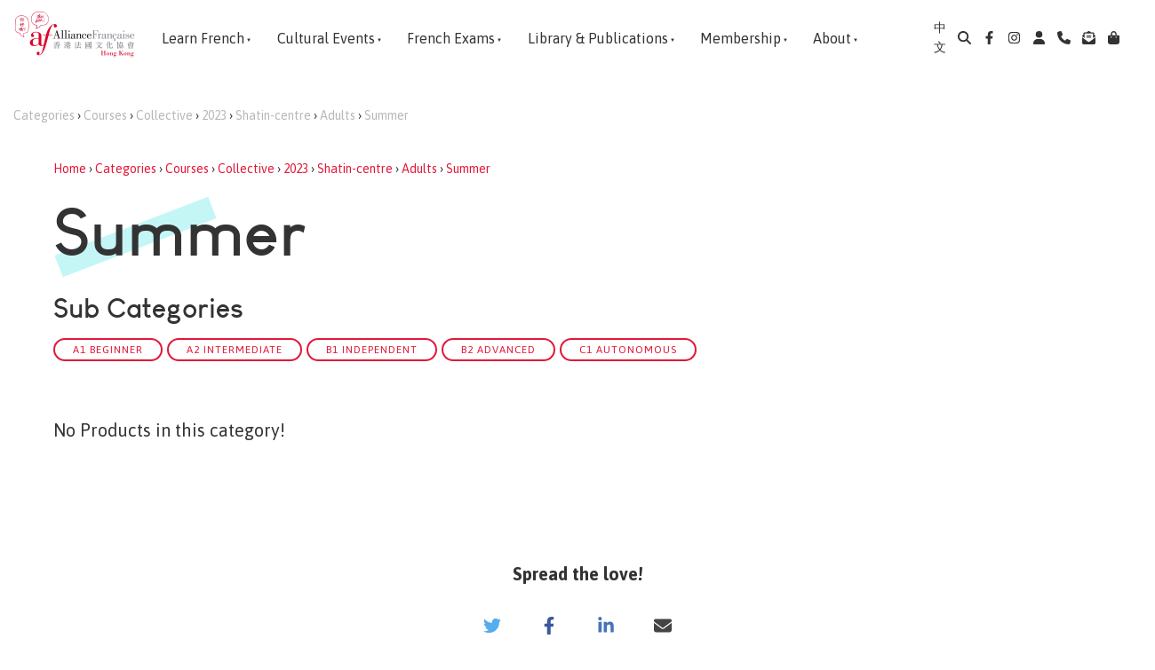

--- FILE ---
content_type: text/html; charset=utf-8
request_url: https://www.afhongkong.org/products/categories/courses/collective/2023/shatin-centre/adults/summer/
body_size: 17221
content:
<!doctype html>
<html lang="en">
	<head>
	<!-- Powered by https://www.oncord.com -->
	<title>Products - Summer</title>
	<meta name="title" content="Products - Summer">
	<meta name="description" content="Alliance Francaise provides the best choice of French classes in Hong Kong for all levels and all ages from toddlers to adults. Trusted by over 6,000 students each year.">
	<meta name="keywords" content="french, french classes, french courses, french tutor, best french, private tuition, courses, french school, french culture, french class, french lesson, french in hk, hong kong, french courses in hong kong, cours, francais, cours de francais">
	<meta name="date.created" content="2023-05-09">
	<meta name="date.modified" content="2023-05-09">
	<meta name="robots" content="index,follow,max-image-preview:large,max-snippet:-1,max-video-preview:-1">
	<meta name="generator" content="https://www.oncord.com/">
	<link rel="canonical" href="https://www.afhongkong.org/products/categories/courses/collective/2023/shatin-centre/adults/summer/" />
	<meta itemprop="name" content="Products - Summer">
	<meta itemprop="description" content="Alliance Francaise provides the best choice of French classes in Hong Kong for all levels and all ages from toddlers to adults. Trusted by over 6,000 students each year.">
	<meta name="twitter:site" content="@share">
	<meta name="twitter:card" content="summary">
	<meta name="twitter:title" content="Products - Summer">
	<meta name="twitter:description" content="Alliance Francaise provides the best choice of French classes in Hong Kong for all levels and all ages from toddlers to adults. Trusted by over 6,000 students each year.">
	<meta property="og:url" content="https://www.afhongkong.org/products/categories/courses/collective/2023/shatin-centre/adults/summer/">
	<meta property="og:title" content="Products - Summer">
	<meta property="og:description" content="Alliance Francaise provides the best choice of French classes in Hong Kong for all levels and all ages from toddlers to adults. Trusted by over 6,000 students each year.">
	<meta property="og:site_name" content="Alliance Française de Hong Kong">
	<meta property="og:type" content="product.group">

	<link rel="stylesheet" type="text/css" href="/_public/Framework/Assets/CSS/server.php?css=91942823&v=1f5a0defe5ced166ffce868c1175100342173243" />

<style type="text/css">
.productCategory-details-classic {}

.productCategory-details-classic .productCategory-details-classic__subCategories
{
	display: flex;
	flex-flow: row wrap;
	margin-bottom: 20px;
}

.productCategory-details-classic .productCategory-details-classic__subCategories__link
{
	padding: 3px 20px;
	border: 2px solid currentColor;
	font-size: smaller;
	text-transform: uppercase;
	letter-spacing: 1px;
	border-radius: calc(1em + 6px);
	margin: 0 5px 5px 0;
}
</style>

<link rel="alternate" type="application/rss+xml" href="https://www.afhongkong.org/feeds/products/rss/?product_category_id=38003" title="Products > Courses > Collective > 2023 > Shatin Centre > Adults        > Summer via RSS" />
<link rel="alternate" type="application/atom+xml" href="https://www.afhongkong.org/feeds/products/atom/?product_category_id=38003" title="Products > Courses > Collective > 2023 > Shatin Centre > Adults        > Summer via Atom" />
<link rel="alternate" type="application/xml" href="https://www.afhongkong.org/feeds/products/xml/?product_category_id=38003" title="Products > Courses > Collective > 2023 > Shatin Centre > Adults        > Summer via XML" />
<link rel="alternate" type="application/json" href="https://www.afhongkong.org/feeds/products/json/?product_category_id=38003" title="Products via JSON" />

		<meta charset="utf-8">
		<meta http-equiv="X-UA-Compatible" content="IE=edge,chrome=1">
		<meta name="viewport" content="width=device-width, initial-scale=1">
		
		<link href="https://fonts.googleapis.com/css?family=Asap:400,400i,700,700i&amp;subset=latin-ext" rel="stylesheet">
		
		<link rel="stylesheet" href="/media/website_designs/12/css/bootstrap.min.css" />
		<link rel="stylesheet" href="/media/website_designs/12/css/style.css" />
		
		<link rel="apple-touch-icon" sizes="180x180" href="/media/website_designs/12/img/favicon/apple-touch-icon.png">
		<link rel="icon" type="image/png" sizes="32x32" href="/media/website_designs/12/img/favicon/favicon-32x32.png">
		<link rel="icon" type="image/png" sizes="16x16" href="/media/website_designs/12/img/favicon/favicon-16x16.png">
		<link rel="manifest" href="/media/website_designs/12/img/favicon/site.webmanifest">
		<link rel="mask-icon" href="/media/website_designs/12/img/favicon/safari-pinned-tab.svg" color="#5bbad5">
		<link rel="shortcut icon" href="/media/website_designs/12/img/favicon/favicon.ico">
		<meta name="msapplication-TileColor" content="#ffffff">
		<meta name="msapplication-config" content="/media/website_designs/12/img/favicon/browserconfig.xml">
		<meta name="theme-color" content="#ffffff">
		
		<script type="text/javascript" src="//script.crazyegg.com/pages/scripts/0118/0923.js" async="async"></script>
		
		<script>(function(w,d,s,l,i){w[l]=w[l]||[];w[l].push({'gtm.start':
		new Date().getTime(),event:'gtm.js'});var f=d.getElementsByTagName(s)[0],
		j=d.createElement(s),dl=l!='dataLayer'?'&l='+l:'';j.async=true;j.src=
		'https://www.googletagmanager.com/gtm.js?id='+i+dl;f.parentNode.insertBefore(j,f);
		})(window,document,'script','dataLayer','GTM-WG84RR7');</script>
		
		
	

<style type="text/css">
/*  ___________________________________ Basics  ___________________________________ */

html, body {
  height: 100%;
  margin: 0;
}
.fullContainer {
	min-height: 100%;
}

/* Login popup styles */
#login_popup .s8-templates-card img {
	width: 50px !important;
}
#login_popup .s8-templates-card {
    width: 150px;
    text-align: center;
}
#login_popup .s8-templates-card p {
	font-size:small;
}

@font-face {
    font-family: 'louis_george_cafebold';
    src: url('/media/website_designs/12/fonts/louis_george_cafe_bold-webfont.woff2') format('woff2'),
         url('/media/website_designs/12/fonts/louis_george_cafe_bold-webfont.woff') format('woff');
    font-weight: normal;
    font-style: normal;
}

@font-face {
    font-family: 'louis_george_cafbold_italic';
    src: url('/media/website_designs/12/fonts/louis_george_cafe_bold_italic-webfont.woff2') format('woff2'),
         url('/media/website_designs/12/fonts/louis_george_cafe_bold_italic-webfont.woff') format('woff');
    font-weight: normal;
    font-style: normal;
}

body {
	font-family: 'Asap', sans-serif;
	height: 100%;
	position:absolute;
 	width: 100%;
 	height: 100%;
  	margin: 0px;
  	padding: 0px;
	color: #333;
}

a {
    color: #e21837;
}

.noRedLink a,
.noRedLink {
    color: #333;
}

.noRedLink a:hover,
.noRedLink:hover {
    color: #333;
}


.menuCultural a, .menuCultural {
	 color: #333;
}

.menuCultural a:hover, .menuCultural:hover {
	color: #e21837;
}

.menuCulturalOn {
	color: #da002e;
	font-weight:700;
}

a:hover,
a:focus {
    text-decoration: none;
}

hr {
    border: 1px solid #C6F5F5;
}

dialogbox {
	padding: 29px;
	box-shadow: none;
	border: none;
}
dialogboxclose {
right: 9px;
}
dialogboxclose2 {
    top: 6px;
    right: 12px;
}

dialogboxclose2 {
    position: absolute;
    top: 4px;
    right: 10px;
    height: 16px;
    width: 16px;
    padding: 4px;
    cursor: pointer;
}
dialogboxclose2::after {
    border-width: 2px 0px 0px 2px;
    top: 13px;
}
dialogboxclose2::before {
    border-width: 0px 2px 2px 0px;
    top: 2px;
}
dialogboxclose2::before, dialogboxclose2::after {
    content: "";
    border-style: solid;
    border-color: #333;
    height: 8px;
    width: 8px;
    position: absolute;
    left: 5px;
    transform: rotate(45deg);
    transition: border-color 0.2s;
    box-sizing: content-box!important;
}

#login_popup {
    padding: 0;
}

#login_popup div.formRow {
	background: transparent !important;
}

dialogbox .s8-templates-section {
	height: 100%;
}




img {
	max-width: 100%;
}



.footer {
  min-height: 420px;
  margin-top: -420px;
}

.footer a {
	color:#333;
}

.footer hr {
	border: 1px solid white;
}

.contentRegion {
	padding-bottom: 450px;
}

.breadcrumbs a{
	color:#b7b7b7;
}

.icon-post70 {
    width: 60%;
    margin: auto;
}

.icon-post {
    width: 60%;
    margin: auto;
}

.memberPost {
	object-fit: cover;
	width: 60%;
	height:60%;
}

.postNav {
    margin-bottom: 30px;
}

a.anchor {
    display: block;
    position: relative;
    top: -100px;
    visibility: hidden;
}


/*  ___________________________________ Fonts  ___________________________________ */

#main-content-area h1,
h1 {
    /*font-family: 'Asap', sans-serif;*/
	font-family: 'louis_george_cafebold';
	font-size: 75px;
	font-weight: 600;
	position:relative;
	margin-bottom: 20px;
	
	/*text-transform: uppercase;*/
}

.h1Style {
	position: absolute;
	top:34px;
    left: 0;
    width: 185px;
    height: 26px;
    z-index: -1;
    -ms-transform: rotate(20deg);
    -webkit-transform: rotate(20deg);
    transform: rotate(-21deg);
	background-color: #3bdfdf;
	opacity:0.3;
}

#main-content-area h2, h2 {
	font-size:45px;
	margin:30px 0;
	font-style: italic;
}

#main-content-area h3,
h3 {
    font-family: 'louis_george_cafebold';
	margin-top: 0;
	font-size: 31.25px;
    line-height: 49px;
}

#main-content-area h4,
h4 {
    font-size: 30px;
	font-style: italic;
}

#main-content-area h5,
h5 {
    font-weight: 700;
    font-style: italic;
    font-size: 24px;
    margin-bottom: 20px;
    line-height: 22px;
}

#main-content-area p,
p {
    font-weight: 300;
    font-size: 20px;
    margin-bottom: 20px;
    line-height: 22px;
}

.contentRegion li {
    font-weight: 300;
    font-size: 20px;
    margin-bottom: 10px;
    line-height: 22px;
}

big {
    font-family: 'louis_george_cafebold';
    font-size: 28px;
    line-height: 32px;
}



/*  ___________________________________ menu  ___________________________________ */

.menuContainer {	
}
.menuHeight {
	height:80px;
	width: 100%;
	-webkit-transition: all 0.3s ease;
    transition: all 0.4s ease;
}

.menuHeightSmall {
	height:75px;
	transition: all 0.4s ease;
}
.navbar {
	margin-bottom:0px;
}
.fixed-top {
	position: fixed;
	top: 0;
	width:100%;
	z-index:10;
	-webkit-transition: all 0.3s ease;
    transition: all 0.3s ease;
}

.shadowMenu{
	box-shadow: 0px 16px 56px -30px rgba(0,0,0,0.75);
	webkit-box-shadow: 0px 16px 56px -30px rgba(0,0,0,0.75);
	-moz-box-shadow: 0px 16px 56px -30px rgba(0,0,0,0.75);
}
.whitebg {
	background-color:white;
}

.white a, .white, .white i, .white a i{
	color:white;
}

.logoContainer {
	width:240px;
}
.logoSmallContainer {
	width:77px;
}
.s8-navigationPrimary 
{
	width: 100%;
}
.navContainer {
	flex: 1;
	justify-content: center;
    margin-left: 2em;
    margin-right: 2em;
}
.navContainer > div {
	width: 100%;
}
.rightMenu a {
	color: #333;
	margin-left:13px;
	font-size:16px;
}
.rightMenu {
	margin-right:10px;
}

#main-Menu li a{
	margin-right:15px;
	color: #333;
	font-size:16px;
	padding:28px 0;
	border-top: 4px solid rgba(255, 0, 0, 0);
	-webkit-transition: all 0.2s ease;
    transition: all 0.2s ease;
}

.mainMenuPadding > li > a {
	padding-top:25px!important;
	padding-bottom:26px!important;
}

#main-Menu > li:hover > a{
	border-top: 4px solid #e21837;
}

#main-Menu li ul li a {
	border-top:0;
	padding: 13px 18px;
	margin-right:0;
}

#main-Menu li ul li {
	margin-right:0;
}

#main-Menu li > ul {
	background-color:white;
	-webkit-box-shadow: 2px 4px 72px 0px rgba(0,0,0,0.21);
	-moz-box-shadow: 2px 4px 72px 0px rgba(0,0,0,0.21);
	box-shadow: 2px 4px 72px 0px rgba(0,0,0,0.21);
}

#main-Menu li ul li a:hover {
	border-top:0;
	background-color:#333;
	color:white;
}

.s8-navigationPrimaryMobile {
	display:none;
}

/*  ___________________________________ Mobile Menu  ___________________________________ */


div.navigationMobileOverlay {
    position: absolute;
    -webkit-backface-visibility: hidden;
    top: 0px;
    right: 0px;
    bottom: 0px;
    left: 0px;
    background: #000;
    opacity: 0.4;
    -webkit-overflow-scrolling: touch;
    overflow-y: auto;
    z-index: 20;
}

ul.navigationMobile, ul.navigationMobile ul {
    list-style: none;
    margin: 0;
    padding: 0;
}

.navigationMobile li a {
    display: block;
    padding: 17px 4px 17px 8px;
    border-bottom: 1px solid #CFF4F4;
	text-align:center;
	font-size: 17px;
	color:#333;
}

div.navigationMobileOverlay {
    bottom: -9999px!important;
}
ul.navigationMobile, ul.navigationMobile ul {
    height: 9999px!important;
}

/*  ___________________________________ Home page slider  ___________________________________ */

#featured_rotator img , .cover, .maskBottom, .maskTop {
	height: 700px;
}

.banner {
    position: relative;
	margin-top: 101px;
	width:100%;
	margin-bottom: -70px;
}

.cover {
	position: absolute;
	width:100%;
	top:0;
	left:0;
	background: rgb(66,15,61);
	background: linear-gradient(117deg, rgba(66,15,61,1) 0%, rgba(0,87,79,1) 100%);
	opacity:0.5;
}

.maskBottom {
	position: absolute;
	width:100%;
	bottom:-2px;
	right:-4px;
	background: url('/media/website_designs/12/img/maskbottom.png') no-repeat right bottom;
	background-size: 110%;
}

.maskTop {
	position: absolute;
	width:100%;
	top:-1px;
	left:-3px;
	background: url('/media/website_designs/12/img/masktop3.png') no-repeat left top;
	background-size: 100%;
}

.containerBanner{
	color:white;
}

.textbanner {
	position: absolute;
	color:white;
	top: 50%;
	left: 50%;
	transform: translate(-50%, -50%);
}

#bannerMovePrevious,
#bannerMoveNext {
    bottom: 50%;
    position: absolute;
    opacity: 0;
}

.banner:hover #bannerMovePrevious,
.banner:hover #bannerMoveNext,
.topBanner:hover #TopbannerMovePrevious,
.topBanner:hover #TopbannerMoveNext {
    opacity: 0.5;
}

.banner:hover #bannerMovePrevious:hover,
.banner:hover #bannerMoveNext:hover,
.topBanner:hover #TopbannerMovePrevious:hover,
.topBanner:hover #TopbannerMoveNext:hover {
    opacity: 1;
}

#bannerMovePrevious,
#TopbannerMovePrevious {
    left: 30px;
}

#bannerMoveNext,
#TopbannerMoveNext {
    right: 30px;
}

#bannerMovePrevious img,
#bannerMoveNext img,
#TopbannerMovePrevious img,
#TopbannerMoveNext img {
    width: 35px;
}

#featured_rotator img {
	object-fit:cover;
	width:100%;
	max-height:100%;
}


/*  ___________________________________ Cultural slider  ___________________________________ */

.bannerCultural {
	
}

.turquoise-bg{
	background-color:#C6F5F5;
	padding-top:80px;
	padding-bottom:80px;
	position:relative;
	overflow:hidden;
}

#bannerMovePrevious1,
#bannerMoveNext1 {
	bottom: 50%;
    position: absolute;
}

#bannerMovePrevious1 {
    left: 10px;
}

#bannerMoveNext1 {
    right: 10px;
}

#bannerMovePrevious1 img,
#bannerMoveNext1 img {
    width: 35px;
}

#cultural_rotator .imageCulture {
	object-fit:cover;
	width:100%;
	height:400px;
	-webkit-box-shadow: -1px 6px 128px -15px rgba(0,0,0,0.42);
	-moz-box-shadow: -1px 6px 128px -15px rgba(0,0,0,0.42);
	box-shadow: -1px 6px 128px -15px rgba(0,0,0,0.42);
}

.topMaskCultural {
	position:absolute;
	height:300px;
	width:101%;
	top:-6px;
	left:-3px;
	background: url('/media/website_designs/12/img/masktopcultural.png') no-repeat left top;
	background-size: 100%;
}

.bottomMaskCultural {
	position: absolute;
	height:300px;
	width:110%;
	bottom:-1px;
	right:-1px;
	background: url('/media/website_designs/12/img/maskbottomcultural.png') no-repeat right bottom;
	background-size: 110%;
}

.topMaskDiag {
	position: absolute;
    height: 300px;
    width: 101%;
    top: -6px;
    left: -3px;
    background: url(/media/website_designs/12/img/masktopdiag.png) no-repeat left top;
    background-size: 100% 300px;
}

.bottomMaskDiag {
	position: absolute;
	height:460px;
	width:110%;
	bottom:-1px;
	right:0px;
	background: url('/media/website_designs/12/img/maskbottomdiag.png') no-repeat right bottom;
	background-size: 100% 460px;
}

/*  ___________________________________ Bg  ___________________________________ */

.yellow-bg{
	background-color:#fff9c5;
	position:relative;
}

.pink-bg {
	background-color:#fdeaea;
	position:relative;
}

.imgKids-bg{
	background: url('/media/website_designs/12/img/content/children.jpg') no-repeat center center;
	position:relative;
	height:400px;
	background-size: cover;
}

.imgteens-bg{
	background: url('/media/website_designs/12/img/content/teensbanner3.jpg') no-repeat center center;
	position:relative;
	height:400px;
	background-size: cover;
}

.imgCorp-bg {
	background: url('/media/website_designs/12/img/content/corporatebanner.jpg') no-repeat center center;
	position:relative;
	height:400px;
	background-size: cover;
}

.imgCorp2-bg {
	background: url('/media/website_designs/12/img/content/corporatebanner2.jpg') no-repeat center center;
	position:relative;
	height:400px;
	background-size: cover;
}

.imgPrivate-bg {
	background: url('/media/website_designs/12/img/content/privatebanner.jpg') no-repeat center center;
	position:relative;
	height:400px;
	background-size: cover;
}
.imgWork-bg {
	background: url('/media/website_designs/12/img/content/workshopbanner.jpg') no-repeat center center;
	position:relative;
	height:400px;
	background-size: cover;
}

.imgAdults-bg {
	background: url('/media/website_designs/12/img/content/home-test.jpg') no-repeat center center;
	position:relative;
	height:400px;
	background-size: cover;
}

.imgAdults2-bg {
	background: url('/media/website_designs/12/img/content/girl-learn-french.jpg') no-repeat center center;
	position:relative;
	height:400px;
	background-size: cover;
}

.imgLF-bg {
	background: url('/media/website_designs/12/img/content/paris2.jpg') no-repeat center center;
	position:relative;
	height:400px;
	background-size: cover;
}

.imgExam-bg {
	background: url('/media/website_designs/12/img/content/exambanner.jpg') no-repeat center center;
	position:relative;
	height:400px;
	background-size: cover;
}

.imgExam2-bg {
	background: url('/media/website_designs/12/img/content/exambanner2.jpg') no-repeat center center;
	position:relative;
	height:400px;
	background-size: cover;
}

.imgLibrary-bg {
	background: url('/media/website_designs/12/img/content/librarybanner.jpg') no-repeat center center;
	position:relative;
	height:400px;
	background-size: cover;
}

.imgLibrary2-bg {
	background: url('/media/website_designs/12/img/content/culturethequebanner2.jpg') no-repeat center center;
	position:relative;
	height:400px;
	background-size: cover;
}

.imgParoles-bg {
	background: url('/media/website_designs/12/img/content/parolesbanner.jpg') no-repeat center center;
	position:relative;
	height:400px;
	background-size: cover;
}

.fancy-right {
	width:410px;
	height:600px;
	top:0px;
	right:0px;
	background: url('/media/website_designs/12/img/content/fancy-bg.png') no-repeat left top;
	background-size: 410px;
}
.fancy-left {
	width:410px;
	height:600px;
	top:0px;
	left:0px;
	background: url('/media/website_designs/12/img/content/fancy-bg.png') no-repeat right top;
	background-size: 410px;
}

/*  ___________________________________ Post display  ___________________________________ */

.boxed {
	box-shadow: 0px 0px 15px #ececec;
    padding-bottom: 5px;
    overflow: auto;
	border-radius: 4px;
	margin-top:10px;
	margin-bottom:0px;
	transition: all 0.2s ease;
	background-color:white;
}

.boxed img {
	width:100%;
	height:250px;
	object-fit: cover;
}

.boxed:hover {
    box-shadow: 0px 0px 15px #b5b5b5;
	margin-top:0px;
	margin-bottom:10px;
}
.boxed:hover img {
 	filter: grayscale(75%);
}
.boxed h2, .boxed h3, .boxed h4, .boxed h5, .boxed .btn-red {
    margin: 20px;
}
.boxed p {
	margin: 20px 20px 10px 20px;
}

.boxed .turquoiseborder {
	margin: 20px;
}

.upcomingEvents {
	position: absolute;
    z-index: -2;
    height: 700px;
    width: 100%;
    top: 4px;
    left: -3px;
    background: url(/media/website_designs/12/img/bg-bbr2.jpg) no-repeat right top;
    background-size: 648px;
}


.boxedPubli {
	box-shadow: 0px 0px 15px #ececec;
    padding-bottom: 5px;
    overflow: auto;
	border-radius: 4px;
	margin-top:10px;
	margin-bottom:0px;
	transition: all 0.2s ease;
	background-color:white;
	text-align:center;
}

.boxedPubli img {
	width:100%;
	height:350px;
	object-fit: cover;
}

.boxedPubli p {
	margin: 20px 20px 10px 20px;
}

.LibIcon {
	width: 60%;
    height: 271px;
    object-fit: cover;
}

.whiteBorder td {
  border: 2px solid white;
}

.ourPartners {
	max-width:200px;
}

.imgPast {
	width:100%;
	height:135px;
	object-fit: cover;
}

/* ___________________________________  FORM STYLES + Buttons ___________________________________  */

input,
textarea {
    padding: 10px 12px;
    font-size: 15px;
    font-family: 'Source Sans Pro', sans-serif;
	color:#333;
	border: 2px solid #f0f0f0;
	
}

.dataShowMore {
    margin-top: 0;
    border: 2px solid #75d7cc;
    padding: 10px 30px;
    font-size: 23px;
	font-weight: 400;
    font-family: 'Source Sans Pro',sans-serif;
	color: #333;
	transition: all 0.2s ease;
}

.dataShowMore:visited {
  
}

.dataShowMore:hover {
	color: #ffffff;
	background-color: #75d7cc;
}

.dataShowMore::before,
.dataShowMore::after {
    background-image: url('/media/website_designs/12/img/arrow2.png');
}

div.formRow {
    /*background: none; font-size: 1.25em; color:#425893;*/
    font-size: 1em;
    color: #333;
    margin-bottom: 5px;
    background-color: #e3fbfb;
    padding: 10px;
    border-radius: 5px;
}

/* ___________________________________  Pop ups ___________________________________  */

#search_popup {
	background: #C6F5F5 url('/media/website_designs/12/img/content/fancy-bg.png') no-repeat right top;
	background-size: 410px;
}

#search_popup input,
#search_popup textarea {
    padding: 15px 20px;
    font-size: 20px;
    font-family: 'Source Sans Pro', sans-serif;
	color:#333;
	border:none;
}

#phone_popup {
	background: #C6F5F5 url('/media/website_designs/12/img/content/fancy-bg.png') no-repeat right top;
	background-size: 410px;
}

#phone_popup i {
	color: white;
}

#newsletter_popup {
	background: #C6F5F5 url('/media/website_designs/12/img/content/fancy-bg.png') no-repeat 120% 70%;
	background-size: 410px;
}

#login_popup {
	background: #ffffff url('/media/website_designs/12/img/content/fancy-bg.png') no-repeat 120% 192%;
	background-size: 410px;
}


.bottomMenu {
    position: fixed;
    right: 15px;
    top: 50%;
	height: auto;
    transform: perspective(1px) translateY(-50%);
    width: auto;
    word-break: break-word;
    background: white;
    z-index: 999;
	/* border-top: 5px solid #d02338; */
	border-radius: 2px;
	-webkit-box-shadow: -1px 3px 66px 13px rgba(0,0,0,0.18);
	-moz-box-shadow: -1px 3px 66px 13px rgba(0,0,0,0.18);
	box-shadow: -1px 3px 66px 13px rgba(0,0,0,0.18);
	
	animation-duration: 1s;
  	animation-name: slidein;
}

@keyframes slidein {
	from {
		top: 150%;
	}
	to {
		top: 50%;
	}
}

.bottomMenuHide {
	right: -10000px;
}


/*  ___________________________________ Buttons ___________________________________ */


.turquoise {
    margin-top: 0;
	margin-bottom: 10px;
    border: 2px solid #75d7cc;
	background: #75d7cc;
    padding: 10px 30px;
    font-size: 23px;
	font-weight: 400;
    font-family: 'Source Sans Pro',sans-serif;
	color: #ffffff;
	transition: all 0.2s ease;
	display: inline-block;
}

.turquoise:hover {
	border: 2px solid white;
	background: white;
	color: #75d7cc;
}

.turquoiseborderwhite {
    margin-top: 0;
    border: 2px solid #75d7cc;
	margin-bottom: 10px;
    padding: 10px 30px;
    font-size: 23px;
	font-weight: 400;
    font-family: 'Source Sans Pro',sans-serif;
	color: #ffffff;
	transition: all 0.2s ease;
	display: inline-block;
}
.turquoiseborderwhite:hover {
	color: #ffffff;
	background-color: #75d7cc;
}

.turquoiseborder {
    margin-top: 0;
	margin-bottom: 10px;
    border: 2px solid #75d7cc;
    padding: 10px 30px;
    font-size: 23px;
	font-weight: 400;
    font-family: 'Source Sans Pro',sans-serif;
	color: #333;
	transition: all 0.2s ease;
	display: inline-block;
}

.turquoiseborder:hover {
	color: #ffffff;
	background-color: #75d7cc;
}


.blueborder {
    margin-top: 0;
	margin-bottom: 10px;
    border: 2px solid #425893;
    padding: 10px 30px;
    font-size: 23px;
	font-weight: 400;
    font-family: 'Source Sans Pro',sans-serif;
	color: #425893;
	transition: all 0.2s ease;
	display: inline-block;
}

.blueborder:hover {
	color: #ffffff;
	background-color: #425893;
}

.boxed .rouge {
	font-size: 18px;
}

button[type=submit], .btn-red, .red-btn, .rouge {
    margin-top: 0;
    background-color: #d91f2f;
    border: 0px solid #d91f2f;
    padding: 10px 30px;
    font-size: 23px;
	font-weight: 400;
    font-family: 'Source Sans Pro',sans-serif;
	color: #ffffff;
	display: inline-block;
}
.btn-red, .red-btn, .rouge {
	margin-top:20px;
	position:relative;
}
.btn-red:hover, .red-btn:hover, .rouge:hover {
	color: #ffffff;
	background-color: #be1a28;
}

.btn-red:visited, .red-btn:visited, .rouge:visited {
	color: #ffffff;
}
.btn-red:focus, .red-btn:focus, .rouge:focus {
	color: #ffffff;
}


/*  ___________________________________ magins & paddings ___________________________________ */


.margin-top20 {
    margin-top: 20px!important;
}

.margin-top40 {
    margin-top: 40px!important;
}

.margin-bottom20 {
    margin-bottom: 20px!important;
}

.margin-bottom40 {
    margin-bottom: 40px;
}

.margin-bottom60 {
    margin-bottom: 60px;
}

.margin-bottom80 {
    margin-bottom: 80px;
}
.padding30 {
	padding-top:30px;
	padding-bottom:30px;
}
.padding80 {
	padding-top:80px;
	padding-bottom:80px;
}
.margin-top-bottom40 {
    margin-top: 40px;
    margin-bottom: 40px;
}

.inline {
	display: inline-block;
}

.padding-top120 {
	padding-top:120px;
}

.padding-top90 {
	padding-top:90px;
}

.padding-top30 {
	padding-top:30px;
}

.padding-bottom15 {
	padding-bottom:15px;
}


/*  ___________________________________ flex layout  ___________________________________ */

.flexheight {
	display: flex; /* or inline-flex */
	flex-direction:column;
	justify-content: space-between;
}

/*  ___________________________________ Content  ___________________________________ */

.fullheight {
	min-height: 100%; 
}

.fullheightGreen {
	background: rgb(255,234,253);
	background: linear-gradient(129deg, rgba(255,234,253,1) 0%, rgba(206,249,245,1) 100%);
  	min-height: 100%; 
}
.fullheightBlue {
	background-color: blue;
	min-height: 100%; 
}
.centered {
    display: flex;
    align-items: center;
	flex-direction: row; 
	justify-content: space-between;
}
.bluediv {
	width:200px;
	background-color: blue;
	padding:20px;
	margin-left:10px;
}

.socialnet {
	width: 40px; 
	height: 40px; 
	background-color: #333333; 
	color: #eff7f1; 
	padding: 9px;
	margin:0 10px 10px 0;
	display:inline-block;
	box-sizing: border-box;
}

.offset {
	margin-left:-10px;
}

.navIcons {

}

.TextIcon {
	background-color:white;
	display: inline-block;
	padding-left:20px;
	padding-right:20px;
	text-align: center;
	transition: all 0.2s ease;
}

a .navIcons {
	color:#425893;
}

a .navIcons:hover .TextIcon{
	background-color:#425893;
	color:white;
}

/*  ___________________________________ Bootstrap added  ___________________________________ */


.p-3 {
    padding: 1rem!important;
}

.mb-5, .my-5 {
    margin-bottom: 3rem!important;
}

.shadow-lg {
    box-shadow: 0 1rem 3rem rgba(0,0,0,.175)!important;
}

.position-absolute {
    position: absolute;
}

.position-relative {
    position: relative;
}

.bg-white {
	background-color:white;
}

.rounded {
    border-radius: .25rem!important;
}
.padding-0{
    padding-right: 0px;
    padding-left: 0px;
}

.col-xs-5ths,
.col-sm-5ths,
.col-md-5ths,
.col-lg-5ths {
    position: relative;
    min-height: 1px;
    padding-right: 15px;
    padding-left: 15px;
}

.col-xs-5ths {
    width: 20%;
    float: left;
}

@media (min-width: 768px) {
    .col-sm-5ths {
        width: 20%;
        float: left;
    }
}

@media (min-width: 992px) {
    .col-md-5ths {
        width: 20%;
        float: left;
    }
}

@media (min-width: 1200px) {
    .col-lg-5ths {
        width: 20%;
        float: left;
    }
}

/*  ___________________________________ Flexisel Our partner slider ___________________________________ */

.nbs-flexisel-inner {
	background:none;
	border:none;
}

.nbs-flexisel-inner img {
	width:100%;
	height: 100C6F5F5px;
	object-fit:contain;
}



.nbs-flexisel-nav-left, .nbs-flexisel-nav-right { 
    padding: 2px 10px 4px 10px;
	background: rgba(66,88,147,1);
}


/*  ___________________________________ Insta Widget ___________________________________ */

.image-wrapper .image-box .figure{
	width: 20%!important;
	border-style: dotted solid;
}

.insta a img{
	border-style: dotted solid!important;
}



/*  ___________________________________ Social Network Share ___________________________________ */

/** Social Button CSS **/

.share-btn {
    display: inline-block;
    color: #ffffff;
	font-size:19px;
    border: none;
    padding: 0.5em;
    width: 3em;
    /*box-shadow: 0 2px 2px 0 rgba(0,0,0,0.2);*/
    outline: none;
    text-align: center;
	margin: 2px;
}

.share-btn:hover {
  color: #eeeeee;
}

.share-btn:active {
  position: relative;
  top: 2px;
  box-shadow: none;
  color: #e2e2e2;
  outline: none;
}

.share-btn:visited {
	color: #ffffff;
}

.share-btn.twitter     { color: #55acee; }
.share-btn.facebook    { color: #3B5998; }
.share-btn.linkedin    { color: #4875B4; }
.share-btn.email       { color: #444444; }

/*  ___________________________________ RESPONSIVE BREAKPOINT STYLES ___________________________________ */

@media screen and (max-width: 1200px)
{
	.navContainer .s8-navigationPrimary
	{
		flex-flow: row wrap;
	}
	
	.navContainer .s8-navigationPrimary > li
	{
		padding: 0;
	}
	
	.navContainer .s8-navigationPrimary > li > a
	{
		padding: 0.5em !important;
		padding-bottom: 0 !important;
	}
	#main-Menu > li > a 
	{
		border-top: 4px solid transparent;
		border-bottom: 4px solid transparent;
	}
	#main-Menu > li:hover > a 
	{
		border-top: 4px solid transparent;
		border-bottom: 4px solid #e21837;
	}
}

@media screen and (max-width:991px) {
	#featured_rotator h1 {
	font-size:40px;
	}
	button[type=submit], .btn-red, .red-btn, .rouge, .blueborder, .turquoise, .turquoiseborder, .turquoiseborderwhite {
	font-size:16px;
	padding: 6px 21px;
	}
	.rightMenu > * {
	color: #333;
	}
	.logoSmallContainer {
    	width: 90px;
	}
	.s8-navigationPrimary {
		display:none !important;
	}
}
@media screen and (max-width: 767px) {
	dialogbox {
		width:80%!important;
	}
	#featured_rotator img , .cover, .maskBottom, .maskTop {
	height: 600px;
	}
	.fancy-right, .fancy-left  {
	width:210px;
	}
	#login_popup {
    background: #C6F5F5 url(/media/website_designs/12/img/content/fancy-bg.png) no-repeat 13% 270%;
    background-size: 410px;
	}
	.menuHeightSmall {
	height:50px;
	}
	#search_popup h1, #phone_popup h1, #phone_popup h1, #login_popup h1 {
	font-size:50px;
	}
	#main-content-area h3, h3 {
	font-size: 27.65px;
	line-height: 39px;
	}
	.shadowMenu {
    box-shadow: 0px 16px 56px -20px rgba(0,0,0,0.75);
    webkit-box-shadow: 0px 16px 56px -20px rgba(0,0,0,0.75);
    -moz-box-shadow: 0px 16px 56px -20px rgba(0,0,0,0.75);
	}
	#main-content-area h1,
	h1 {
		font-size: 53px;

	}
}

@media screen and (max-width: 1026px) {
	.hiddenMenu {
	    display: none!important;
	}
}

@media screen and (min-width: 1026px)  {
	.visibleMenu {
	   display: none!important;
	}
}

/*  ___________________________________ CSS by John ___________________________________ */
.cartProductsCount
{
    background: #e21837;
    color: white;
    border-radius: 100%;
    padding: 1px 6px;
    position: absolute;
    left: 6px;
    font-size: 10px;
    top: -5px;
}
.cartLink
{
	position: relative;
}
.mobileCartProductsCount
{
	background: #e21837;
    color: white;
    border-radius: 100%;
    padding: 2px 6px;
    position: relative;
    left: 35px;
    font-size: 10px;
    top: -11px;
}

/* PRODUCT OVERRIDE */
.productCategory-list-classic__content h3
{
	margin: 0 20px 0;
	font-size: 26px;
	line-height: 30px;
	text-transform: uppercase;
	letter-spacing: 0;
	font-weight: 800;
}

.productCategory-list-classic .productCategory-list-classic__content
{
	background-color: rgba(59, 223, 223, 0.26) !important;
	color:#333 !important;
}


/* floating newsletter */
.container-floatingNewsletter
{
	position: fixed;
    right: 10px;
    bottom: 10px;
    background: #c6f5f4;
    border-radius: 10px;
    border: 2px solid #75d7cc;
    max-width: 400px;
	z-index: 999;
	transition: all 1s;
	height: 140px;
	overflow: hidden;
}

.container-floatingNewsletter.showAll
{
	height: 295px;
}

	@media (max-width: 700px)
	{
		.container-floatingNewsletter
		{
			width: 94vw;
		}
	}

.wrapper-floatingNewsletter
{
    padding: 1rem 5rem;
    font-size: 0.8rem;
    line-height: 1.3;
    text-align: center;
	position: relative;
}

.wrapper-floatingNewsletter .click
{
	position: absolute;
	top: 10px;
	left: 10px;
}

.wrapper-floatingNewsletter .remove
{
	right: 10px;
	left: auto;
}

.wrapper-floatingNewsletter p.newsletter-title
{
	margin-top: 0;
    color: #333;
    font-size: 30px;
    line-height: 1;
    margin-bottom: 10px;
    font-weight: 700;
}
	@media (max-width: 700px)
	{
		.wrapper-floatingNewsletter p.newsletter-title
		{
			font-size: 24px;
		}
	}

.wrapper-floatingNewsletter .formRow
{
	padding: 0;
	background: transparent;
}

.wrapper-floatingNewsletter .formRowLabel
{
	display: none;
}

.wrapper-floatingNewsletter input[type=text]
{
	width: 100%;
}

.wrapper-floatingNewsletter button
{
    background: #e21a37;
    padding: 12px;
    border-radius: 0;
    font-size: 12px;
    text-transform: uppercase;
    font-weight: 600;
    letter-spacing: 3px; 
}

.wrapper-floatingNewsletter .hidden
{
	display: none;
}

.container-fluid {
    padding-right: 0;
    padding-left: 0;
    margin-right: auto;
    margin-left: auto;
}

@media (min-width:1200px) {
 .container {
  width:1300px;
 }
}

.calendar .fc-daygrid-event
{
	white-space: unset;
}

.calendar .fc-event-time
{
	font-weight: bold;
	display: inline-block;
	margin-right: 5px;
}

.calendar .post-title
{
	display: inline-block;
	max-width: 70%;
	vertical-align: text-top;
}

.calendar .post-icon
{
	display: block;
	margin-top: 10px;
}

.calendar .fc-daygrid-event
{
	background: #c6f5f4;
	border-radius: 0;
}

.calendar .fc-daygrid-event-harness
{
	margin-bottom: 10px;
}

@media (max-width: 800px) {
    #packages_table thead,
    #packages_table th {
        display: none;
    }

    #packages_table,
    #packages_table tbody,
    #packages_table tr,
    #packages_table td {
        display: block;
        width: 100%;
    }

	#packages_table td big
	{
		font-size: 21px !important;
	}

    #packages_table td {
        text-align: left;
        position: relative;
        min-height: 40.27px;
		padding-bottom: 20px !important;
		padding-left: 2% !important;
		padding-right: 2% !important;
    }

    #packages_table td center {
        text-align: left !important;
    }

}
</style>

</head>
	<body>
		
		
		<noscript>
		<iframe src="https://www.googletagmanager.com/ns.html?id=GTM-WG84RR7"
	height="0" width="0" style="display:none;visibility:hidden"></iframe></noscript>
	
		<div id="ga4_user_id" style="display: none">null</div>
		
		
		<div class="fullContainer">
			<oncord-ajaxregion id="design_cart_ajaxregion">
				
				<ul id="mobile_nav" class="navigationMobile"><li><a href="/en/">
						<img width="30%" height alt="" style="max-width: 100%;" data-src="/media/website_designs/12/img/logoSmall5.png" loading="lazy" data-lazy="1" src="data:image/svg+xml,%3Csvg xmlns%3D'http:%2F%2Fwww.w3.org%2F2000%2Fsvg' width='273' height='111'  viewBox%3D'0 0 273 111'%3E%3Cfilter id%3D'b'%3E%3CfeGaussianBlur stdDeviation%3D'12' color-interpolation-filters%3D'sRGB' %2F%3E%3C%2Ffilter%3E%3Cpath d%3D'M0 0h273v110H0z' fill%3D'%231f0d10' %2F%3E%3Cg filter%3D'url(%23b)' transform%3D'scale(1.0)'%3E%3Cg transform%3D'translate(52 45) rotate(16) scale(4.2 53.1)'%3E%3Cellipse fill%3D'%23c8122e' fill-opacity%3D'.8' cx%3D'0' cy%3D'0' rx%3D'1' ry%3D'1' %2F%3E%3C%2Fg%3E%3Cellipse fill%3D'%23556364' fill-opacity%3D'.6' cx%3D'223' cy%3D'72' rx%3D'19' ry%3D'30' %2F%3E%3Cpath fill%3D'%23de1534' fill-opacity%3D'.8' d%3D'M28.3 29.7l6.3-1.1 1.6 44.3-10.7-5z' %2F%3E%3Cpath fill%3D'%235d7675' fill-opacity%3D'.4' d%3D'M111 46h36v53H111z' %2F%3E%3Cpath fill%3D'%23fa1235' fill-opacity%3D'.6' d%3D'M12 72 11 24-1 65z' %2F%3E%3Cg transform%3D'translate(72 88) rotate(196) scale(27.3 83.6)'%3E%3Cellipse fill%3D'%23000' fill-opacity%3D'.8' cx%3D'0' cy%3D'0' rx%3D'1' ry%3D'1' %2F%3E%3C%2Fg%3E%3Cellipse fill%3D'%23000' fill-opacity%3D'.9' cx%3D'21' cy%3D'0' rx%3D'46' ry%3D'28' %2F%3E%3Cg transform%3D'translate(171 78) rotate(277) scale(65.7 17.6)'%3E%3Cellipse fill%3D'%23000' fill-opacity%3D'.9' cx%3D'0' cy%3D'0' rx%3D'1' ry%3D'1' %2F%3E%3C%2Fg%3E%3C%2Fg%3E%3C%2Fsvg%3E" />
					</a></li><li><a href="/en/learn-french/">Learn French</a><ul><li><a href="/en/learn-french/kids-french-classes/">Kids French Classes</a></li><li><a href="/en/learn-french/teens-french-classes/">Teens French Classes</a></li><li><a href="/en/learn-french/adults-french-classes/">Adults French Classes</a></li><li><a href="/en/learn-french/private-tuition/">French Private Tuition</a></li><li><a href="/en/learn-french/corporate-classes/">Corporate classes</a></li><li><a href="/en/learn-french/schools-classes/">School &amp; University classes</a></li><li><a href="/en/learn-french/placement-test/">French Placement Test</a></li><li><a href="/en/learn-french/refer-a-friend/">Referral program</a></li><li><a href="/en/learn-french/immersion-in-france/">Immersion in France</a></li><li><a href="/en/learn-french/study-in-quebec/">Study in Quebec</a></li><li><a href="/en/learn-french/annual-calendar/">Annual Calendar</a></li></ul></li><li><a href="/en/cultural-events/">Cultural Events</a><ul><li><a href="/en/cultural-events/calendar/">Event Calendar</a></li><li><a href="/en/cultural-events/french-may/">French May Arts Festival</a></li><li><a href="/en/cultural-events/francophonie/">Fête de la Francophonie</a></li><li><a href="/en/cultural-events/hkfff/">HK French Film Festival</a></li><li><a href="/en/cultural-events/mmhk/">Make Music, Hong-Kong!</a></li></ul></li><li><a href="/en/exams/">French Exams</a><ul><li><a href="/en/exams/delf-prim/">DELF Prim</a></li><li><a href="/en/exams/delf-junior/">DELF Junior</a></li><li><a href="/en/exams/delf-dalf/">DELF and DALF Exams</a></li><li><a href="/en/exams/tcf/">TCF Exam</a></li><li><a href="/en/exams/dfp/">Diplômes de Français Professionnel (DFP)</a></li><li><a href="/en/exams/teacher-training/">Teacher training</a></li></ul></li><li><a href="/en/library-and-publications/">Library &amp; Publications</a><ul><li><a href="/en/library-and-publications/online-catalogue/">Online Catalogue</a></li><li><a href="/en/library-and-publications/highlights/">Highlights</a></li><li><a href="/en/library-and-publications/library-events/">Library Events</a></li><li><a href="/en/library-and-publications/paroles/">Paroles Magazine</a></li><li><a href="/en/library-and-publications/blog/">Blog</a></li><li><a href="/en/library-and-publications/culturetheque/">Culturethèque e-library</a></li></ul></li><li><a href="/en/membership/">Membership</a><ul><li><a href="/en/membership/membership-advantages/">Membership Advantages</a></li></ul></li><li><a href="/en/about/">About</a><ul><li><a href="/en/about/who-are-we/">Who are we?</a></li><li><a href="/en/about/afhk70years/">70 Years in HK</a></li><li><a href="/en/about/our-board/">Our Board</a></li><li><a href="/en/about/our-team/">Our Team</a></li><li><a href="/en/about/our-teachers-draft/">Our Teachers</a></li><li><a href="/en/about/contact-us/">Contact us</a></li><li><a href="/en/about/job-opportunities/">Job Opportunities</a></li><li><a href="/en/about/weather-alerts/">Weather Alerts</a></li><li><a href="/en/about/our-partners/">Our Partners</a></li><li><a href="/en/about/forum-enseignants/">Forum Enseignants</a></li><li><a href="/en/about/policies/">Policies</a></li><li><a href="/en/about/special-arrangement/">Special Arrangement</a></li></ul></li><li><a href="/commerce/order/">
						
						<standard-icon style="width: 20px; height: 20px; vertical-align: middle;" class="s8-standard-icon"><svg xmlns="http://www.w3.org/2000/svg" viewBox="0 0 576 512" role="img">
  <path d="M0 24C0 10.7 10.7 0 24 0H69.5c22 0 41.5 12.8 50.6 32h411c26.3 0 45.5 25 38.6 50.4l-41 152.3c-8.5 31.4-37 53.3-69.5 53.3H170.7l5.4 28.5c2.2 11.3 12.1 19.5 23.6 19.5H488c13.3 0 24 10.7 24 24s-10.7 24-24 24H199.7c-34.6 0-64.3-24.6-70.7-58.5L77.4 54.5c-.7-3.8-4-6.5-7.9-6.5H24C10.7 48 0 37.3 0 24zM128 464a48 48 0 1 1 96 0 48 48 0 1 1 -96 0zm336-48a48 48 0 1 1 0 96 48 48 0 1 1 0-96z" fill="currentColor"/>
  <!--! Font Awesome Free 6.4.0 by @fontawesome - https://fontawesome.com License - https://fontawesome.com/license/free (Icons: CC BY 4.0, Fonts: SIL OFL 1.1, Code: MIT License) Copyright 2023 Fonticons, Inc. -->
</svg></standard-icon>
					</a></li><li><a href="/en/about/contact-us/">
						<standard-icon style="width: 20px; height: 20px; vertical-align: middle;" class="s8-standard-icon"><svg xmlns="http://www.w3.org/2000/svg" viewBox="0 0 512 512" role="img">
  <path d="M164.9 24.6c-7.7-18.6-28-28.5-47.4-23.2l-88 24C12.1 30.2 0 46 0 64C0 311.4 200.6 512 448 512c18 0 33.8-12.1 38.6-29.5l24-88c5.3-19.4-4.6-39.7-23.2-47.4l-96-40c-16.3-6.8-35.2-2.1-46.3 11.6L304.7 368C234.3 334.7 177.3 277.7 144 207.3L193.3 167c13.7-11.2 18.4-30 11.6-46.3l-40-96z" fill="currentColor"/>
  <!--! Font Awesome Free 6.4.0 by @fontawesome - https://fontawesome.com License - https://fontawesome.com/license/free (Icons: CC BY 4.0, Fonts: SIL OFL 1.1, Code: MIT License) Copyright 2023 Fonticons, Inc. -->
</svg></standard-icon>  Call today
					</a></li></ul>
				
				
				
				
				<div class="menuContainer fixed-top whitebg">
					<div class="container navbar">
						<div class="centered menuHeight">
							<div class="logoContainer hidden-xs hidden-sm">
								<a href="/en/"><img width="100%" height="86" alt="" style="max-width: 100%;object-fit: cover; object-position: center center;" data-src="/media/website_designs/12/Alliance-francaise-2023-logo-02.png" src="/media/website_designs/12/Alliance-francaise-2023-logo-02_366x172a.png" srcset="/media/website_designs/12/Alliance-francaise-2023-logo-02_366x172a.png 1x, /media/website_designs/12/Alliance-francaise-2023-logo-02_730x344a.png 1.9945355191257x" /></a>
							</div>
							<div class="logoSmallContainer hidden-md hidden-lg">
								<a href="/en/"><img width="100%" height alt="" style="max-width: 100%;" data-src="/media/website_designs/12/img/logoSmall5.png" loading="lazy" data-lazy="1" src="data:image/svg+xml,%3Csvg xmlns%3D'http:%2F%2Fwww.w3.org%2F2000%2Fsvg' width='273' height='111'  viewBox%3D'0 0 273 111'%3E%3Cfilter id%3D'b'%3E%3CfeGaussianBlur stdDeviation%3D'12' color-interpolation-filters%3D'sRGB' %2F%3E%3C%2Ffilter%3E%3Cpath d%3D'M0 0h273v110H0z' fill%3D'%231f0d10' %2F%3E%3Cg filter%3D'url(%23b)' transform%3D'scale(1.0)'%3E%3Cg transform%3D'translate(52 45) rotate(16) scale(4.2 53.1)'%3E%3Cellipse fill%3D'%23c8122e' fill-opacity%3D'.8' cx%3D'0' cy%3D'0' rx%3D'1' ry%3D'1' %2F%3E%3C%2Fg%3E%3Cellipse fill%3D'%23556364' fill-opacity%3D'.6' cx%3D'223' cy%3D'72' rx%3D'19' ry%3D'30' %2F%3E%3Cpath fill%3D'%23de1534' fill-opacity%3D'.8' d%3D'M28.3 29.7l6.3-1.1 1.6 44.3-10.7-5z' %2F%3E%3Cpath fill%3D'%235d7675' fill-opacity%3D'.4' d%3D'M111 46h36v53H111z' %2F%3E%3Cpath fill%3D'%23fa1235' fill-opacity%3D'.6' d%3D'M12 72 11 24-1 65z' %2F%3E%3Cg transform%3D'translate(72 88) rotate(196) scale(27.3 83.6)'%3E%3Cellipse fill%3D'%23000' fill-opacity%3D'.8' cx%3D'0' cy%3D'0' rx%3D'1' ry%3D'1' %2F%3E%3C%2Fg%3E%3Cellipse fill%3D'%23000' fill-opacity%3D'.9' cx%3D'21' cy%3D'0' rx%3D'46' ry%3D'28' %2F%3E%3Cg transform%3D'translate(171 78) rotate(277) scale(65.7 17.6)'%3E%3Cellipse fill%3D'%23000' fill-opacity%3D'.9' cx%3D'0' cy%3D'0' rx%3D'1' ry%3D'1' %2F%3E%3C%2Fg%3E%3C%2Fg%3E%3C%2Fsvg%3E" /></a>
							</div>
							<ul class="s8-navigationPrimary s8-navigationPrimaryMobile" aria-label="Open Mobile Menu"><li><a href="#" title="Mobile Menu"><svg class="s8-navigationPrimary__hamburgerSVG" viewBox="0 0 16 16"><path class="s8-navigationPrimaryMobile-bar1" d="m 2,3 12,0"></path><path class="s8-navigationPrimaryMobile-bar2" d="m 2,8 12,0"></path><path class="s8-navigationPrimaryMobile-bar3" d="m 2,13 12,0"></path></svg><span class="s8-navigationPrimary__menuText">Menu</span></a></li></ul><ul id="main-Menu" class="horNav s8-navigationPrimary s8-navigationPrimary-horizontal s8-navigationPrimary-openOnHover"><li class="s8-navigationPrimary-hasChildren"><a href="/en/learn-french/">Learn French</a><ul><li class="s8-navigationPrimary-hasChildren"><a href="/en/learn-french/kids-french-classes/">Kids French Classes</a><ul><li><a href="/en/learn-french/kids-french-classes/toddlers/">Toddlers</a></li><li><a href="/en/learn-french/kids-french-classes/preschoolers/">Preschoolers</a></li><li><a href="/en/learn-french/kids-french-classes/young-kids/">Young Kids</a></li><li><a href="/en/learn-french/kids-french-classes/kids/">Kids French Courses</a></li><li><a href="/en/learn-french/kids-french-classes/francokids/">FrancoKids</a></li><li><a href="/en/learn-french/kids-french-classes/placement-test/">Placement test for kids</a></li><li><a href="/en/learn-french/kids-french-classes/online-courses/">Online French Courses</a></li></ul></li><li class="s8-navigationPrimary-hasChildren"><a href="/en/learn-french/teens-french-classes/">Teens French Classes</a><ul><li><a href="/en/learn-french/teens-french-classes/teens-regular-french-classes/">Teens Regular French Classes</a></li><li><a href="/en/learn-french/teens-french-classes/workshops-for-teens/">Workshops for teens</a></li><li><a href="/en/learn-french/teens-french-classes/online-courses/">Online French Courses</a></li><li><a href="/en/learn-french/teens-french-classes/placement-test/">Placement test for teens</a></li></ul></li><li class="s8-navigationPrimary-hasChildren"><a href="/en/learn-french/adults-french-classes/">Adults French Classes</a><ul><li><a href="/en/learn-french/adults-french-classes/regular-group-classes/">Regular Group Classes</a></li><li><a href="/en/learn-french/adults-french-classes/fast-track-french-classes/">Fast-track french classes</a></li><li><a href="/en/learn-french/adults-french-classes/language-workshops/">French Workshops</a></li><li><a href="/en/learn-french/adults-french-classes/levels-and-progression/">Levels &amp; Progression</a></li><li><a href="/en/learn-french/adults-french-classes/placement-test/">Placement test</a></li><li><a href="/en/learn-french/adults-french-classes/online-courses/">Online French Courses</a></li></ul></li><li class="s8-navigationPrimary-hasChildren"><a href="/en/learn-french/private-tuition/">French Private Tuition</a><ul><li><a href="/en/learn-french/private-tuition/semi-private-groups/">Semi Private Groups</a></li></ul></li><li><a href="/en/learn-french/corporate-classes/">Corporate classes</a></li><li><a href="/en/learn-french/schools-classes/">School &amp; University classes</a></li><li><a href="/en/learn-french/placement-test/">French Placement Test</a></li><li><a href="/en/learn-french/refer-a-friend/">Referral program</a></li><li><a href="/en/learn-french/immersion-in-france/">Immersion in France</a></li><li><a href="/en/learn-french/study-in-quebec/">Study in Quebec</a></li><li><a href="/en/learn-french/annual-calendar/">Annual Calendar</a></li></ul></li><li class="s8-navigationPrimary-hasChildren"><a href="/en/cultural-events/">Cultural Events</a><ul><li><a href="/en/cultural-events/calendar/">Event Calendar</a></li><li class="s8-navigationPrimary-hasChildren"><a href="/en/cultural-events/french-may/">French May Arts Festival</a><ul><li><a href="/en/cultural-events/french-may/french-may-cinema-2025/">French May Cinema 2025</a></li><li><a href="/en/cultural-events/french-may/chantal-stoman-exhibition/">Nouvelle Vague, Chantal Stoman photography exhibition</a></li><li><a href="/en/cultural-events/french-may/from-paris-to-hong-kong/">Hong Kong to Paris</a></li><li><a href="/en/cultural-events/french-may/souvenirs/">Souvenirs - Claire &amp; Antho</a></li></ul></li><li><a href="/en/cultural-events/francophonie/">Fête de la Francophonie</a></li><li><a href="/en/cultural-events/hkfff/">HK French Film Festival</a></li><li><a href="/en/cultural-events/mmhk/">Make Music, Hong-Kong!</a></li></ul></li><li class="s8-navigationPrimary-hasChildren"><a href="/en/exams/">French Exams</a><ul><li><a href="/en/exams/delf-prim/">DELF Prim</a></li><li class="s8-navigationPrimary-hasChildren"><a href="/en/exams/delf-junior/">DELF Junior</a><ul><li><a href="/en/exams/delf-junior/dse-french/">HKDSE French Exam : DELF A2</a></li></ul></li><li><a href="/en/exams/delf-dalf/">DELF and DALF Exams</a></li><li><a href="/en/exams/tcf/">TCF Exam</a></li><li><a href="/en/exams/dfp/">Diplômes de Français Professionnel (DFP)</a></li><li class="s8-navigationPrimary-hasChildren"><a href="/en/exams/teacher-training/">Teacher training</a><ul><li><a href="/en/exams/teacher-training/daefle-and-master-fle/">Daefle</a></li></ul></li></ul></li><li class="s8-navigationPrimary-hasChildren"><a href="/en/library-and-publications/">Library &amp; Publications</a><ul><li><a href="/en/library-and-publications/online-catalogue/">Online Catalogue</a></li><li><a href="/en/library-and-publications/highlights/">Highlights</a></li><li><a href="/en/library-and-publications/library-events/">Library Events</a></li><li><a href="/en/library-and-publications/paroles/">Paroles Magazine</a></li><li><a href="/en/library-and-publications/blog/">Blog</a></li><li><a href="/en/library-and-publications/culturetheque/">Culturethèque e-library</a></li></ul></li><li class="s8-navigationPrimary-hasChildren"><a href="/en/membership/">Membership</a><ul><li><a href="/en/membership/membership-advantages/">Membership Advantages</a></li></ul></li><li class="s8-navigationPrimary-hasChildren"><a href="/en/about/">About</a><ul><li><a href="/en/about/who-are-we/">Who are we?</a></li><li><a href="/en/about/afhk70years/">70 Years in HK</a></li><li><a href="/en/about/our-board/">Our Board</a></li><li><a href="/en/about/our-team/">Our Team</a></li><li><a href="/en/about/our-teachers-draft/">Our Teachers</a></li><li><a href="/en/about/contact-us/">Contact us</a></li><li><a href="/en/about/job-opportunities/">Job Opportunities</a></li><li><a href="/en/about/weather-alerts/">Weather Alerts</a></li><li><a href="/en/about/our-partners/">Our Partners</a></li><li><a href="/en/about/forum-enseignants/">Forum Enseignants</a></li><li><a href="/en/about/policies/">Policies</a></li><li><a href="/en/about/special-arrangement/">Special Arrangement</a></li></ul></li></ul><script>
(()=>{
	let n = document.getElementById("main-Menu");
	if(n && window.matchMedia('(max-width: 700px)').matches) { localStorage.setItem('primnavcollapse' + window.outerWidth, true); n.classList.add('s8-navigationPrimary--displayStateMobile'); }
})();
</script>

							<div class="centered hiddenMenu navContainer">                 </div>
							<div class="rightMenu centered">
								<a href="/cn/"><small>中文</small></a>
								<a id="s8-standardlink1" data-dialog="search_popup" data-dialogget="null" href="#" onmousedown="DialogBox.linkCache(this);" onclick="return DialogBox.linkOpen(this);" class="noajax">
									<standard-icon style="width: 15px; height: 15px; vertical-align: middle;" class="s8-standard-icon"><svg xmlns="http://www.w3.org/2000/svg" viewBox="0 0 512 512" role="img">
  <path d="M416 208c0 45.9-14.9 88.3-40 122.7L502.6 457.4c12.5 12.5 12.5 32.8 0 45.3s-32.8 12.5-45.3 0L330.7 376c-34.4 25.2-76.8 40-122.7 40C93.1 416 0 322.9 0 208S93.1 0 208 0S416 93.1 416 208zM208 352a144 144 0 1 0 0-288 144 144 0 1 0 0 288z" fill="currentColor"/>
  <!--! Font Awesome Free 6.4.0 by @fontawesome - https://fontawesome.com License - https://fontawesome.com/license/free (Icons: CC BY 4.0, Fonts: SIL OFL 1.1, Code: MIT License) Copyright 2023 Fonticons, Inc. -->
</svg></standard-icon>
								</a>
								<a href="https://www.facebook.com/afhongkong" class="hidden-xs hidden-sm" target="_blank">
									<standard-icon style="width: 15px; height: 15px; vertical-align: middle;" class="hidden-xs hidden-sm s8-standard-icon"><svg xmlns="http://www.w3.org/2000/svg" viewBox="0 0 320 512" role="img">
  <path d="M279.14 288l14.22-92.66h-88.91v-60.13c0-25.35 12.42-50.06 52.24-50.06h40.42V6.26S260.43 0 225.36 0c-73.22 0-121.08 44.38-121.08 124.72v70.62H22.89V288h81.39v224h100.17V288z" fill="currentColor"/>
  <!--! Font Awesome Free 6.4.0 by @fontawesome - https://fontawesome.com License - https://fontawesome.com/license/free (Icons: CC BY 4.0, Fonts: SIL OFL 1.1, Code: MIT License) Copyright 2023 Fonticons, Inc. -->
</svg></standard-icon>
								</a>
								<a href="https://www.instagram.com/afhongkong/" class="hidden-xs hidden-sm" target="_blank">
									<standard-icon style="width: 15px; height: 15px; vertical-align: middle;" class="hidden-xs hidden-sm s8-standard-icon"><svg xmlns="http://www.w3.org/2000/svg" viewBox="0 0 448 512" role="img">
  <path d="M224.1 141c-63.6 0-114.9 51.3-114.9 114.9s51.3 114.9 114.9 114.9S339 319.5 339 255.9 287.7 141 224.1 141zm0 189.6c-41.1 0-74.7-33.5-74.7-74.7s33.5-74.7 74.7-74.7 74.7 33.5 74.7 74.7-33.6 74.7-74.7 74.7zm146.4-194.3c0 14.9-12 26.8-26.8 26.8-14.9 0-26.8-12-26.8-26.8s12-26.8 26.8-26.8 26.8 12 26.8 26.8zm76.1 27.2c-1.7-35.9-9.9-67.7-36.2-93.9-26.2-26.2-58-34.4-93.9-36.2-37-2.1-147.9-2.1-184.9 0-35.8 1.7-67.6 9.9-93.9 36.1s-34.4 58-36.2 93.9c-2.1 37-2.1 147.9 0 184.9 1.7 35.9 9.9 67.7 36.2 93.9s58 34.4 93.9 36.2c37 2.1 147.9 2.1 184.9 0 35.9-1.7 67.7-9.9 93.9-36.2 26.2-26.2 34.4-58 36.2-93.9 2.1-37 2.1-147.8 0-184.8zM398.8 388c-7.8 19.6-22.9 34.7-42.6 42.6-29.5 11.7-99.5 9-132.1 9s-102.7 2.6-132.1-9c-19.6-7.8-34.7-22.9-42.6-42.6-11.7-29.5-9-99.5-9-132.1s-2.6-102.7 9-132.1c7.8-19.6 22.9-34.7 42.6-42.6 29.5-11.7 99.5-9 132.1-9s102.7-2.6 132.1 9c19.6 7.8 34.7 22.9 42.6 42.6 11.7 29.5 9 99.5 9 132.1s2.7 102.7-9 132.1z" fill="currentColor"/>
  <!--! Font Awesome Free 6.4.0 by @fontawesome - https://fontawesome.com License - https://fontawesome.com/license/free (Icons: CC BY 4.0, Fonts: SIL OFL 1.1, Code: MIT License) Copyright 2023 Fonticons, Inc. -->
</svg></standard-icon>
								</a>
								<a id="s8-standardlink2" data-dialog="login_popup" data-dialogget="null" href="#" onmousedown="DialogBox.linkCache(this);" onclick="return DialogBox.linkOpen(this);" class="noajax">
									<standard-icon style="width: 15px; height: 15px; vertical-align: middle;" class="s8-standard-icon"><svg xmlns="http://www.w3.org/2000/svg" viewBox="0 0 448 512" role="img">
  <path d="M224 256A128 128 0 1 0 224 0a128 128 0 1 0 0 256zm-45.7 48C79.8 304 0 383.8 0 482.3C0 498.7 13.3 512 29.7 512H418.3c16.4 0 29.7-13.3 29.7-29.7C448 383.8 368.2 304 269.7 304H178.3z" fill="currentColor"/>
  <!--! Font Awesome Free 6.4.0 by @fontawesome - https://fontawesome.com License - https://fontawesome.com/license/free (Icons: CC BY 4.0, Fonts: SIL OFL 1.1, Code: MIT License) Copyright 2023 Fonticons, Inc. -->
</svg></standard-icon>
								</a>
								<a id="s8-standardlink3" data-dialog="phone_popup" data-dialogget="null" href="#" onmousedown="DialogBox.linkCache(this);" onclick="return DialogBox.linkOpen(this);" class="noajax">
									<standard-icon style="width: 15px; height: 15px; vertical-align: middle;" class="s8-standard-icon"><svg xmlns="http://www.w3.org/2000/svg" viewBox="0 0 512 512" role="img">
  <path d="M164.9 24.6c-7.7-18.6-28-28.5-47.4-23.2l-88 24C12.1 30.2 0 46 0 64C0 311.4 200.6 512 448 512c18 0 33.8-12.1 38.6-29.5l24-88c5.3-19.4-4.6-39.7-23.2-47.4l-96-40c-16.3-6.8-35.2-2.1-46.3 11.6L304.7 368C234.3 334.7 177.3 277.7 144 207.3L193.3 167c13.7-11.2 18.4-30 11.6-46.3l-40-96z" fill="currentColor"/>
  <!--! Font Awesome Free 6.4.0 by @fontawesome - https://fontawesome.com License - https://fontawesome.com/license/free (Icons: CC BY 4.0, Fonts: SIL OFL 1.1, Code: MIT License) Copyright 2023 Fonticons, Inc. -->
</svg></standard-icon>
								</a>
								<a id="s8-standardlink4" data-dialog="newsletter_popup" data-dialogget="null" href="#" onmousedown="DialogBox.linkCache(this);" onclick="return DialogBox.linkOpen(this);" class="noajax">
									<standard-icon style="width: 15px; height: 15px; vertical-align: middle;" class="s8-standard-icon"><svg xmlns="http://www.w3.org/2000/svg" viewBox="0 0 512 512" role="img">
  <path d="M215.4 96H144 107.8 96v8.8V144v40.4 89L.2 202.5c1.6-18.1 10.9-34.9 25.7-45.8L48 140.3V96c0-26.5 21.5-48 48-48h76.6l49.9-36.9C232.2 3.9 243.9 0 256 0s23.8 3.9 33.5 11L339.4 48H416c26.5 0 48 21.5 48 48v44.3l22.1 16.4c14.8 10.9 24.1 27.7 25.7 45.8L416 273.4v-89V144 104.8 96H404.2 368 296.6 215.4zM0 448V242.1L217.6 403.3c11.1 8.2 24.6 12.7 38.4 12.7s27.3-4.4 38.4-12.7L512 242.1V448v0c0 35.3-28.7 64-64 64H64c-35.3 0-64-28.7-64-64v0zM176 160H336c8.8 0 16 7.2 16 16s-7.2 16-16 16H176c-8.8 0-16-7.2-16-16s7.2-16 16-16zm0 64H336c8.8 0 16 7.2 16 16s-7.2 16-16 16H176c-8.8 0-16-7.2-16-16s7.2-16 16-16z" fill="currentColor"/>
  <!--! Font Awesome Free 6.4.0 by @fontawesome - https://fontawesome.com License - https://fontawesome.com/license/free (Icons: CC BY 4.0, Fonts: SIL OFL 1.1, Code: MIT License) Copyright 2023 Fonticons, Inc. -->
</svg></standard-icon>
								</a>
								<a href="/commerce/order/" class="cartLink">
									
									<standard-icon style="width: 15px; height: 15px; vertical-align: middle;" class="s8-standard-icon"><svg xmlns="http://www.w3.org/2000/svg" viewBox="0 0 448 512" role="img">
  <path d="M160 112c0-35.3 28.7-64 64-64s64 28.7 64 64v48H160V112zm-48 48H48c-26.5 0-48 21.5-48 48V416c0 53 43 96 96 96H352c53 0 96-43 96-96V208c0-26.5-21.5-48-48-48H336V112C336 50.1 285.9 0 224 0S112 50.1 112 112v48zm24 48a24 24 0 1 1 0 48 24 24 0 1 1 0-48zm152 24a24 24 0 1 1 48 0 24 24 0 1 1 -48 0z" fill="currentColor"/>
  <!--! Font Awesome Free 6.4.0 by @fontawesome - https://fontawesome.com License - https://fontawesome.com/license/free (Icons: CC BY 4.0, Fonts: SIL OFL 1.1, Code: MIT License) Copyright 2023 Fonticons, Inc. -->
</svg></standard-icon>
								</a>
								<a id="s8-navigationmobilelink1" href="#">
									<standard-icon style="width: 15px; height: 15px; vertical-align: middle;" class="visibleMenu s8-standard-icon"><svg xmlns="http://www.w3.org/2000/svg" viewBox="0 0 448 512" role="img">
  <path d="M0 96C0 78.3 14.3 64 32 64H416c17.7 0 32 14.3 32 32s-14.3 32-32 32H32C14.3 128 0 113.7 0 96zM0 256c0-17.7 14.3-32 32-32H416c17.7 0 32 14.3 32 32s-14.3 32-32 32H32c-17.7 0-32-14.3-32-32zM448 416c0 17.7-14.3 32-32 32H32c-17.7 0-32-14.3-32-32s14.3-32 32-32H416c17.7 0 32 14.3 32 32z" fill="currentColor"/>
  <!--! Font Awesome Free 6.4.0 by @fontawesome - https://fontawesome.com License - https://fontawesome.com/license/free (Icons: CC BY 4.0, Fonts: SIL OFL 1.1, Code: MIT License) Copyright 2023 Fonticons, Inc. -->
</svg></standard-icon>
								</a>
							</div>
						</div>
					</div>
				</div>
				
				<div class="contentRegion">
					<div class="container padding-top120">
						
							<div class="breadcrumbs">        <a href="/products/categories/">Categories</a> &rsaquo; <a href="/products/categories/courses/">Courses</a> &rsaquo; <a href="/products/categories/courses/collective/">Collective</a> &rsaquo; <a href="/products/categories/courses/collective/2023/">2023</a> &rsaquo; <a href="/products/categories/courses/collective/2023/shatin-centre/">Shatin-centre</a> &rsaquo; <a href="/products/categories/courses/collective/2023/shatin-centre/adults/">Adults</a> &rsaquo; <a href="/products/categories/courses/collective/2023/shatin-centre/adults/summer/">Summer</a>       </div>
						
						<section id="s8-templatessection1" class="s8-templates-section" style="" data-layout-divider-container="1"><div class="s8-templates-section-background" style=""></div><div data-layout-divider-container class="s8-templates-section-layout-divider-container"></div><div style="position: relative;padding-left: 1rem;padding-right: 1rem;padding-top: 4rem;padding-bottom: 4rem;" class="s8-templates-section-content s8-templates-section-contentsize-md s8-templates-section-content-paddingleft s8-templates-section-content-paddingright">
	
	
		

		
		
			<div class="productCategory-details-classic">
	
	<a href="/">Home</a> &rsaquo; <a href="/products/categories/">Categories</a> &rsaquo; <a href="/products/categories/courses/">Courses</a> &rsaquo; <a href="/products/categories/courses/collective/">Collective</a> &rsaquo; <a href="/products/categories/courses/collective/2023/">2023</a> &rsaquo; <a href="/products/categories/courses/collective/2023/shatin-centre/">Shatin-centre</a> &rsaquo; <a href="/products/categories/courses/collective/2023/shatin-centre/adults/">Adults</a> &rsaquo; <a href="/products/categories/courses/collective/2023/shatin-centre/adults/summer/">Summer</a>
	<h1>Summer</h1>
	
	
	

	
	
		
		
		
		
			<h3>Sub Categories</h3>
			<div class="productCategory-details-classic__subCategories">
				
					<a class="productCategory-details-classic__subCategories__link" href="/products/categories/courses/collective/2023/shatin-centre/adults/summer/a1-beginner/">A1 Beginner</a>
				
					<a class="productCategory-details-classic__subCategories__link" href="/products/categories/courses/collective/2023/shatin-centre/adults/summer/a2-intermediate/">A2 Intermediate</a>
				
					<a class="productCategory-details-classic__subCategories__link" href="/products/categories/courses/collective/2023/shatin-centre/adults/summer/b1-independent/">B1 Independent</a>
				
					<a class="productCategory-details-classic__subCategories__link" href="/products/categories/courses/collective/2023/shatin-centre/adults/summer/b2-advanced/">B2 Advanced</a>
				
					<a class="productCategory-details-classic__subCategories__link" href="/products/categories/courses/collective/2023/shatin-centre/adults/summer/c1-autonomous/">C1 Autonomous</a>
				
			</div>
		
	

	<p><br /></p>
	
	
	
	
		<p>No Products in this category!</p>
	
</div>
		
	
	
	
	
</div></section>
						<br/>
						<br/>
						<div class="text-center">
							
							
							
							<br/>
							<br/>
							<p><strong>Spread the love!</strong></p>
							
							<a href="http://twitter.com/share?url=https://afhongkong.sslsvc.com/products/categories/&text=Learn&nbsp;French&nbsp;in&nbsp;Hong&nbsp;Kong&via=afhongkong" target="_blank" class="share-btn twitter">
							<standard-icon style="width: 20px; height: 20px; vertical-align: middle;" class="s8-standard-icon"><svg xmlns="http://www.w3.org/2000/svg" viewBox="0 0 512 512" role="img">
  <path d="M459.37 151.716c.325 4.548.325 9.097.325 13.645 0 138.72-105.583 298.558-298.558 298.558-59.452 0-114.68-17.219-161.137-47.106 8.447.974 16.568 1.299 25.34 1.299 49.055 0 94.213-16.568 130.274-44.832-46.132-.975-84.792-31.188-98.112-72.772 6.498.974 12.995 1.624 19.818 1.624 9.421 0 18.843-1.3 27.614-3.573-48.081-9.747-84.143-51.98-84.143-102.985v-1.299c13.969 7.797 30.214 12.67 47.431 13.319-28.264-18.843-46.781-51.005-46.781-87.391 0-19.492 5.197-37.36 14.294-52.954 51.655 63.675 129.3 105.258 216.365 109.807-1.624-7.797-2.599-15.918-2.599-24.04 0-57.828 46.782-104.934 104.934-104.934 30.213 0 57.502 12.67 76.67 33.137 23.715-4.548 46.456-13.32 66.599-25.34-7.798 24.366-24.366 44.833-46.132 57.827 21.117-2.273 41.584-8.122 60.426-16.243-14.292 20.791-32.161 39.308-52.628 54.253z" fill="currentColor"/>
  <!--! Font Awesome Free 6.4.0 by @fontawesome - https://fontawesome.com License - https://fontawesome.com/license/free (Icons: CC BY 4.0, Fonts: SIL OFL 1.1, Code: MIT License) Copyright 2023 Fonticons, Inc. -->
</svg></standard-icon>     </a>
							
							<a href="http://www.facebook.com/sharer/sharer.php?u=https://afhongkong.sslsvc.com/products/categories/" target="_blank" class="share-btn facebook">           <standard-icon style="width: 20px; height: 20px; vertical-align: middle;" class="s8-standard-icon"><svg xmlns="http://www.w3.org/2000/svg" viewBox="0 0 320 512" role="img">
  <path d="M279.14 288l14.22-92.66h-88.91v-60.13c0-25.35 12.42-50.06 52.24-50.06h40.42V6.26S260.43 0 225.36 0c-73.22 0-121.08 44.38-121.08 124.72v70.62H22.89V288h81.39v224h100.17V288z" fill="currentColor"/>
  <!--! Font Awesome Free 6.4.0 by @fontawesome - https://fontawesome.com License - https://fontawesome.com/license/free (Icons: CC BY 4.0, Fonts: SIL OFL 1.1, Code: MIT License) Copyright 2023 Fonticons, Inc. -->
</svg></standard-icon>      </a>
							
							<a href="http://www.linkedin.com/shareArticle?url=https://afhongkong.sslsvc.com/products/categories/&title=Categories&summary=&source=<SOURCE_URL>" target="_blank" class="share-btn linkedin">        <standard-icon style="width: 20px; height: 20px; vertical-align: middle;" class="s8-standard-icon"><svg xmlns="http://www.w3.org/2000/svg" viewBox="0 0 448 512" role="img">
  <path d="M100.28 448H7.4V148.9h92.88zM53.79 108.1C24.09 108.1 0 83.5 0 53.8a53.79 53.79 0 0 1 107.58 0c0 29.7-24.1 54.3-53.79 54.3zM447.9 448h-92.68V302.4c0-34.7-.7-79.2-48.29-79.2-48.29 0-55.69 37.7-55.69 76.7V448h-92.78V148.9h89.08v40.8h1.3c12.4-23.5 42.69-48.3 87.88-48.3 94 0 111.28 61.9 111.28 142.3V448z" fill="currentColor"/>
  <!--! Font Awesome Free 6.4.0 by @fontawesome - https://fontawesome.com License - https://fontawesome.com/license/free (Icons: CC BY 4.0, Fonts: SIL OFL 1.1, Code: MIT License) Copyright 2023 Fonticons, Inc. -->
</svg></standard-icon>      </a>
							
							<a href="mailto:afinfo@afhongkong.org" class="share-btn email">           <standard-icon style="width: 20px; height: 20px; vertical-align: middle;" class="s8-standard-icon"><svg xmlns="http://www.w3.org/2000/svg" viewBox="0 0 512 512" role="img">
  <path d="M48 64C21.5 64 0 85.5 0 112c0 15.1 7.1 29.3 19.2 38.4L236.8 313.6c11.4 8.5 27 8.5 38.4 0L492.8 150.4c12.1-9.1 19.2-23.3 19.2-38.4c0-26.5-21.5-48-48-48H48zM0 176V384c0 35.3 28.7 64 64 64H448c35.3 0 64-28.7 64-64V176L294.4 339.2c-22.8 17.1-54 17.1-76.8 0L0 176z" fill="currentColor"/>
  <!--! Font Awesome Free 6.4.0 by @fontawesome - https://fontawesome.com License - https://fontawesome.com/license/free (Icons: CC BY 4.0, Fonts: SIL OFL 1.1, Code: MIT License) Copyright 2023 Fonticons, Inc. -->
</svg></standard-icon>      </a>
						</div>
					</div>
				</div>
			</oncord-ajaxregion>
		</div>
		<div class="container-fluid padding-bottom15">
			<div class="turquoise-bg footer">
				<div class="topMaskCultural"></div>
				<div class="container">
					<div class="row margin-top40 margin-bottom40">
						<div class="col-md-5 margin-bottom20">
							<h4>3 Centres in Hong Kong</h4>
<hr/>
<p><standard-icon style="width: 25px; height: 18px; vertical-align: middle;" class="s8-standard-icon"><svg xmlns="http://www.w3.org/2000/svg" viewBox="0 0 384 512" role="img">
  <path d="M215.7 499.2C267 435 384 279.4 384 192C384 86 298 0 192 0S0 86 0 192c0 87.4 117 243 168.3 307.2c12.3 15.3 35.1 15.3 47.4 0zM192 128a64 64 0 1 1 0 128 64 64 0 1 1 0-128z" fill="currentColor"/>
  <!--! Font Awesome Free 6.4.0 by @fontawesome - https://fontawesome.com License - https://fontawesome.com/license/free (Icons: CC BY 4.0, Fonts: SIL OFL 1.1, Code: MIT License) Copyright 2023 Fonticons, Inc. -->
</svg></standard-icon><a href="/en/about/contact-us/">&nbsp;&nbsp;Wanchai Centre &nbsp;&nbsp;</a></p>
<p><standard-icon style="width: 25px; height: 18px; vertical-align: middle;" class="s8-standard-icon"><svg xmlns="http://www.w3.org/2000/svg" viewBox="0 0 384 512" role="img">
  <path d="M215.7 499.2C267 435 384 279.4 384 192C384 86 298 0 192 0S0 86 0 192c0 87.4 117 243 168.3 307.2c12.3 15.3 35.1 15.3 47.4 0zM192 128a64 64 0 1 1 0 128 64 64 0 1 1 0-128z" fill="currentColor"/>
  <!--! Font Awesome Free 6.4.0 by @fontawesome - https://fontawesome.com License - https://fontawesome.com/license/free (Icons: CC BY 4.0, Fonts: SIL OFL 1.1, Code: MIT License) Copyright 2023 Fonticons, Inc. -->
</svg></standard-icon><a href="/en/about/contact-us/">&nbsp;&nbsp;Jordan Centre</a></p>
<p><standard-icon style="width: 25px; height: 18px; vertical-align: middle;" class="s8-standard-icon"><svg xmlns="http://www.w3.org/2000/svg" viewBox="0 0 384 512" role="img">
  <path d="M215.7 499.2C267 435 384 279.4 384 192C384 86 298 0 192 0S0 86 0 192c0 87.4 117 243 168.3 307.2c12.3 15.3 35.1 15.3 47.4 0zM192 128a64 64 0 1 1 0 128 64 64 0 1 1 0-128z" fill="currentColor"/>
  <!--! Font Awesome Free 6.4.0 by @fontawesome - https://fontawesome.com License - https://fontawesome.com/license/free (Icons: CC BY 4.0, Fonts: SIL OFL 1.1, Code: MIT License) Copyright 2023 Fonticons, Inc. -->
</svg></standard-icon><a href="/en/about/contact-us/">&nbsp;&nbsp;Shatin Centre</a><br />
<br />
</p>
						</div>
						<div class="col-md-3 margin-bottom20">
							<h4>Links</h4>
<hr/>
<p><a href="/en/about/our-board/">Board & Team</a></p>
<p><a href="/en/learn-french/terms-and-conditions/">Terms & Conditions</a></p>
<p><a href="/en/about/weather-alerts/">Weather Regulations</a></p>
<p><a href="/en/about/job-opportunities/">Job Opportunities</a></p>
<p><a href="/en/sitemap/">Sitemap</a><a href="/"></a></p>
						</div>
						<div class="col-md-4 margin-bottom20">
							<h4>Get in touch</h4>
<hr/>
<p>
	<a href="mailto:afinfo@afhongkong.org"><standard-icon style="width: 25px; height: 18px; vertical-align: middle;" class="s8-standard-icon"><svg xmlns="http://www.w3.org/2000/svg" viewBox="0 0 512 512" role="img">
  <path d="M64 112c-8.8 0-16 7.2-16 16v22.1L220.5 291.7c20.7 17 50.4 17 71.1 0L464 150.1V128c0-8.8-7.2-16-16-16H64zM48 212.2V384c0 8.8 7.2 16 16 16H448c8.8 0 16-7.2 16-16V212.2L322 328.8c-38.4 31.5-93.7 31.5-132 0L48 212.2zM0 128C0 92.7 28.7 64 64 64H448c35.3 0 64 28.7 64 64V384c0 35.3-28.7 64-64 64H64c-35.3 0-64-28.7-64-64V128z" fill="currentColor"/>
  <!--! Font Awesome Free 6.4.0 by @fontawesome - https://fontawesome.com License - https://fontawesome.com/license/free (Icons: CC BY 4.0, Fonts: SIL OFL 1.1, Code: MIT License) Copyright 2023 Fonticons, Inc. -->
</svg></standard-icon>
	afinfo@afhongkong.org</a>
</p>
<p>
	<a href="tel:85246205289"><standard-icon style="width: 25px; height: 20px; vertical-align: middle;" class="s8-standard-icon"><svg xmlns="http://www.w3.org/2000/svg" viewBox="0 0 448 512" role="img">
  <path d="M380.9 97.1C339 55.1 283.2 32 223.9 32c-122.4 0-222 99.6-222 222 0 39.1 10.2 77.3 29.6 111L0 480l117.7-30.9c32.4 17.7 68.9 27 106.1 27h.1c122.3 0 224.1-99.6 224.1-222 0-59.3-25.2-115-67.1-157zm-157 341.6c-33.2 0-65.7-8.9-94-25.7l-6.7-4-69.8 18.3L72 359.2l-4.4-7c-18.5-29.4-28.2-63.3-28.2-98.2 0-101.7 82.8-184.5 184.6-184.5 49.3 0 95.6 19.2 130.4 54.1 34.8 34.9 56.2 81.2 56.1 130.5 0 101.8-84.9 184.6-186.6 184.6zm101.2-138.2c-5.5-2.8-32.8-16.2-37.9-18-5.1-1.9-8.8-2.8-12.5 2.8-3.7 5.6-14.3 18-17.6 21.8-3.2 3.7-6.5 4.2-12 1.4-32.6-16.3-54-29.1-75.5-66-5.7-9.8 5.7-9.1 16.3-30.3 1.8-3.7.9-6.9-.5-9.7-1.4-2.8-12.5-30.1-17.1-41.2-4.5-10.8-9.1-9.3-12.5-9.5-3.2-.2-6.9-.2-10.6-.2-3.7 0-9.7 1.4-14.8 6.9-5.1 5.6-19.4 19-19.4 46.3 0 27.3 19.9 53.7 22.6 57.4 2.8 3.7 39.1 59.7 94.8 83.8 35.2 15.2 49 16.5 66.6 13.9 10.7-1.6 32.8-13.4 37.4-26.4 4.6-13 4.6-24.1 3.2-26.4-1.3-2.5-5-3.9-10.5-6.6z" fill="currentColor"/>
  <!--! Font Awesome Free 6.4.0 by @fontawesome - https://fontawesome.com License - https://fontawesome.com/license/free (Icons: CC BY 4.0, Fonts: SIL OFL 1.1, Code: MIT License) Copyright 2023 Fonticons, Inc. -->
</svg></standard-icon>
	WhatsApp +852 4620 5289</a>
</p>
<p><a href="/en/about/faq/"><standard-icon style="width: 25px; height: 20px; vertical-align: middle;" class="s8-standard-icon"><svg xmlns="http://www.w3.org/2000/svg" viewBox="0 0 512 512" role="img">
  <path d="M464 256A208 208 0 1 0 48 256a208 208 0 1 0 416 0zM0 256a256 256 0 1 1 512 0A256 256 0 1 1 0 256zm169.8-90.7c7.9-22.3 29.1-37.3 52.8-37.3h58.3c34.9 0 63.1 28.3 63.1 63.1c0 22.6-12.1 43.5-31.7 54.8L280 264.4c-.2 13-10.9 23.6-24 23.6c-13.3 0-24-10.7-24-24V250.5c0-8.6 4.6-16.5 12.1-20.8l44.3-25.4c4.7-2.7 7.6-7.7 7.6-13.1c0-8.4-6.8-15.1-15.1-15.1H222.6c-3.4 0-6.4 2.1-7.5 5.3l-.4 1.2c-4.4 12.5-18.2 19-30.6 14.6s-19-18.2-14.6-30.6l.4-1.2zM224 352a32 32 0 1 1 64 0 32 32 0 1 1 -64 0z" fill="currentColor"/>
  <!--! Font Awesome Free 6.4.0 by @fontawesome - https://fontawesome.com License - https://fontawesome.com/license/free (Icons: CC BY 4.0, Fonts: SIL OFL 1.1, Code: MIT License) Copyright 2023 Fonticons, Inc. -->
</svg></standard-icon> FAQ</a></p>
<p>
	<a href="https://www.facebook.com/afhongkong" target="_blank"><standard-icon style="width: 25px; height: 18px; vertical-align: middle;" class="s8-standard-icon"><svg xmlns="http://www.w3.org/2000/svg" viewBox="0 0 320 512" role="img">
  <path d="M279.14 288l14.22-92.66h-88.91v-60.13c0-25.35 12.42-50.06 52.24-50.06h40.42V6.26S260.43 0 225.36 0c-73.22 0-121.08 44.38-121.08 124.72v70.62H22.89V288h81.39v224h100.17V288z" fill="currentColor"/>
  <!--! Font Awesome Free 6.4.0 by @fontawesome - https://fontawesome.com License - https://fontawesome.com/license/free (Icons: CC BY 4.0, Fonts: SIL OFL 1.1, Code: MIT License) Copyright 2023 Fonticons, Inc. -->
</svg></standard-icon></a>
	<a href="https://twitter.com/afhongkong" target="_blank"><standard-icon style="width: 25px; height: 18px; vertical-align: middle;" class="s8-standard-icon"><svg xmlns="http://www.w3.org/2000/svg" viewBox="0 0 512 512" role="img">
  <path d="M459.37 151.716c.325 4.548.325 9.097.325 13.645 0 138.72-105.583 298.558-298.558 298.558-59.452 0-114.68-17.219-161.137-47.106 8.447.974 16.568 1.299 25.34 1.299 49.055 0 94.213-16.568 130.274-44.832-46.132-.975-84.792-31.188-98.112-72.772 6.498.974 12.995 1.624 19.818 1.624 9.421 0 18.843-1.3 27.614-3.573-48.081-9.747-84.143-51.98-84.143-102.985v-1.299c13.969 7.797 30.214 12.67 47.431 13.319-28.264-18.843-46.781-51.005-46.781-87.391 0-19.492 5.197-37.36 14.294-52.954 51.655 63.675 129.3 105.258 216.365 109.807-1.624-7.797-2.599-15.918-2.599-24.04 0-57.828 46.782-104.934 104.934-104.934 30.213 0 57.502 12.67 76.67 33.137 23.715-4.548 46.456-13.32 66.599-25.34-7.798 24.366-24.366 44.833-46.132 57.827 21.117-2.273 41.584-8.122 60.426-16.243-14.292 20.791-32.161 39.308-52.628 54.253z" fill="currentColor"/>
  <!--! Font Awesome Free 6.4.0 by @fontawesome - https://fontawesome.com License - https://fontawesome.com/license/free (Icons: CC BY 4.0, Fonts: SIL OFL 1.1, Code: MIT License) Copyright 2023 Fonticons, Inc. -->
</svg></standard-icon></a>
	<a href="http://instagram.com/afhongkong" target="_blank"><standard-icon style="width: 25px; height: 18px; vertical-align: middle;" class="s8-standard-icon"><svg xmlns="http://www.w3.org/2000/svg" viewBox="0 0 448 512" role="img">
  <path d="M224.1 141c-63.6 0-114.9 51.3-114.9 114.9s51.3 114.9 114.9 114.9S339 319.5 339 255.9 287.7 141 224.1 141zm0 189.6c-41.1 0-74.7-33.5-74.7-74.7s33.5-74.7 74.7-74.7 74.7 33.5 74.7 74.7-33.6 74.7-74.7 74.7zm146.4-194.3c0 14.9-12 26.8-26.8 26.8-14.9 0-26.8-12-26.8-26.8s12-26.8 26.8-26.8 26.8 12 26.8 26.8zm76.1 27.2c-1.7-35.9-9.9-67.7-36.2-93.9-26.2-26.2-58-34.4-93.9-36.2-37-2.1-147.9-2.1-184.9 0-35.8 1.7-67.6 9.9-93.9 36.1s-34.4 58-36.2 93.9c-2.1 37-2.1 147.9 0 184.9 1.7 35.9 9.9 67.7 36.2 93.9s58 34.4 93.9 36.2c37 2.1 147.9 2.1 184.9 0 35.9-1.7 67.7-9.9 93.9-36.2 26.2-26.2 34.4-58 36.2-93.9 2.1-37 2.1-147.8 0-184.8zM398.8 388c-7.8 19.6-22.9 34.7-42.6 42.6-29.5 11.7-99.5 9-132.1 9s-102.7 2.6-132.1-9c-19.6-7.8-34.7-22.9-42.6-42.6-11.7-29.5-9-99.5-9-132.1s-2.6-102.7 9-132.1c7.8-19.6 22.9-34.7 42.6-42.6 29.5-11.7 99.5-9 132.1-9s102.7-2.6 132.1 9c19.6 7.8 34.7 22.9 42.6 42.6 11.7 29.5 9 99.5 9 132.1s2.7 102.7-9 132.1z" fill="currentColor"/>
  <!--! Font Awesome Free 6.4.0 by @fontawesome - https://fontawesome.com License - https://fontawesome.com/license/free (Icons: CC BY 4.0, Fonts: SIL OFL 1.1, Code: MIT License) Copyright 2023 Fonticons, Inc. -->
</svg></standard-icon></a>
	<a href="https://www.youtube.com/user/alliancefrancaisehk" target="_blank"><standard-icon style="width: 25px; height: 18px; vertical-align: middle;" class="s8-standard-icon"><svg xmlns="http://www.w3.org/2000/svg" viewBox="0 0 576 512" role="img">
  <path d="M549.655 124.083c-6.281-23.65-24.787-42.276-48.284-48.597C458.781 64 288 64 288 64S117.22 64 74.629 75.486c-23.497 6.322-42.003 24.947-48.284 48.597-11.412 42.867-11.412 132.305-11.412 132.305s0 89.438 11.412 132.305c6.281 23.65 24.787 41.5 48.284 47.821C117.22 448 288 448 288 448s170.78 0 213.371-11.486c23.497-6.321 42.003-24.171 48.284-47.821 11.412-42.867 11.412-132.305 11.412-132.305s0-89.438-11.412-132.305zm-317.51 213.508V175.185l142.739 81.205-142.739 81.201z" fill="currentColor"/>
  <!--! Font Awesome Free 6.4.0 by @fontawesome - https://fontawesome.com License - https://fontawesome.com/license/free (Icons: CC BY 4.0, Fonts: SIL OFL 1.1, Code: MIT License) Copyright 2023 Fonticons, Inc. -->
</svg></standard-icon></a>
	<a href="mailto:afinfo@afhongkong.org"><standard-icon style="width: 25px; height: 18px; vertical-align: middle;" class="s8-standard-icon"><svg xmlns="http://www.w3.org/2000/svg" viewBox="0 0 512 512" role="img">
  <path d="M64 112c-8.8 0-16 7.2-16 16v22.1L220.5 291.7c20.7 17 50.4 17 71.1 0L464 150.1V128c0-8.8-7.2-16-16-16H64zM48 212.2V384c0 8.8 7.2 16 16 16H448c8.8 0 16-7.2 16-16V212.2L322 328.8c-38.4 31.5-93.7 31.5-132 0L48 212.2zM0 128C0 92.7 28.7 64 64 64H448c35.3 0 64 28.7 64 64V384c0 35.3-28.7 64-64 64H64c-35.3 0-64-28.7-64-64V128z" fill="currentColor"/>
  <!--! Font Awesome Free 6.4.0 by @fontawesome - https://fontawesome.com License - https://fontawesome.com/license/free (Icons: CC BY 4.0, Fonts: SIL OFL 1.1, Code: MIT License) Copyright 2023 Fonticons, Inc. -->
</svg></standard-icon></a>
</p>
						</div>
					</div>
				</div>
				
			</div>
		</div>
		
		
		
		
		
		<script>
		!function(f,b,e,v,n,t,s)
		{if(f.fbq)return;n=f.fbq=function(){n.callMethod?
		n.callMethod.apply(n,arguments):n.queue.push(arguments)};
		if(!f._fbq)f._fbq=n;n.push=n;n.loaded=!0;n.version='2.0';
		n.queue=[];t=b.createElement(e);t.async=!0;
		t.src=v;s=b.getElementsByTagName(e)[0];
		s.parentNode.insertBefore(t,s)}(window, document,'script',
		'https://connect.facebook.net/en_US/fbevents.js');
		fbq('init', '967887110237538');
		fbq('track', 'PageView');
		</script>
		
		<noscript>
		<img height="1" width="1" style="display:none" src="https://www.facebook.com/tr?id=967887110237538&ev=PageView&noscript=1" /></noscript>
		
	</body>
</html>

<script src="//code.tidio.co/g3cvqcnklmges2diqczswa1erzhy4ryr.js" async></script>

<script src="/_public/Framework/Assets/JavaScript/server.php?js=1364352063&v=1f5a0defe5ced166ffce868c1175100342173243&amp;css=91942823"></script>
<script>
if (!document.getElementById('login_popup'))
{
	document.body.insertAdjacentHTML('beforeend', '<dialogbox id="login_popup" style="width: 1000px;"><\/dialogbox>');
	new DialogBox({"closable":true,"backdrop":true,"id":"login_popup","autoOpen":false});
}
</script>
<script>
if (!document.getElementById('phone_popup'))
{
	document.body.insertAdjacentHTML('beforeend', '<dialogbox id="phone_popup" style="width: 60%;"><\/dialogbox>');
	new DialogBox({"closable":true,"backdrop":true,"id":"phone_popup","autoOpen":false});
}
</script>
<script>
if (!document.getElementById('search_popup'))
{
	document.body.insertAdjacentHTML('beforeend', '<dialogbox id="search_popup" style="width: 60%;"><\/dialogbox>');
	new DialogBox({"closable":true,"backdrop":true,"id":"search_popup","autoOpen":false});
}
</script>
<script>
if (!document.getElementById('newsletter_popup'))
{
	document.body.insertAdjacentHTML('beforeend', '<dialogbox id="newsletter_popup" style="width: 60%;"><\/dialogbox>');
	new DialogBox({"closable":true,"backdrop":true,"id":"newsletter_popup","autoOpen":false});
}
</script>
<script>
(() => 
{
	// Select elements using querySelector
	let mainContent = document.querySelector('div.mainContent');
	let h1 = document.querySelector('h1');
	let commerceBoxes = document.querySelectorAll('.commerceProductsOrderBox');
	let bottomMenu = document.querySelector('.bottomMenu');

	// Check if the necessary elements exist before proceeding
	if (mainContent && h1 && commerceBoxes.length > 0) {
		// Insert commerce boxes before h1
		commerceBoxes.forEach(function (box) {
			mainContent.insertBefore(box, h1);
		});
	}

	// Check if h1 does not have the 'noBlue' class and the h1 element exists
	if (h1 && !h1.classList.contains('noBlue')) {
		// Create a new div element with the specified class
		let div = document.createElement('div');
		div.className = 'h1Style';

		// Append the new div element to the h1
		h1.appendChild(div);
	}

	// Check if elements with the 'closeme' class and the bottomMenu element exist
	let closeButtons = document.querySelectorAll('.closeme');
	if (bottomMenu && closeButtons.length > 0) {
		// Add click event listener to elements with the 'closeme' class
		closeButtons.forEach(function (closeButton) {
			closeButton.addEventListener('click', function () {
				// Toggle the 'bottomMenuHide' class on elements with the 'bottomMenu' class
				bottomMenu.classList.toggle('bottomMenuHide');
			});
		});
	}
})();


function openNewsletter() {
	var element = document.getElementById("floatingNewsletter");
	element.classList.add("showAll");
	
	var element = document.getElementById("clickShow");
	element.classList.add("hidden");
	
	var element = document.getElementById("clickHide");
	element.classList.remove("hidden");
}

function closeNewsletter() {
	var element = document.getElementById("floatingNewsletter");
	element.classList.remove("showAll");
	
	var element = document.getElementById("clickShow");
	element.classList.remove("hidden");
	
	var element = document.getElementById("clickHide");
	element.classList.add("hidden");
}

function removeNewsletter() {
	document.getElementById('floatingNewsletter').style.display = 'none';
	sessionStorage.showPopup = true;
}

document.addEventListener('DOMContentLoaded', function() {
	let menu = document.querySelector('.menuContainer');
	let menuHeight = document.querySelector('.menuHeight');
	let menuPadding = document.getElementById('main-Menu');

	window.addEventListener('scroll', function() {
		let st = window.pageYOffset || document.documentElement.scrollTop;

		if (st > 40) {
			menu.classList.add('shadowMenu');
			menuHeight.classList.add('menuHeightSmall');
			menuPadding.classList.add('mainMenuPadding');
		} else {
			menu.classList.remove('shadowMenu');
			menuHeight.classList.remove('menuHeightSmall');
			menuPadding.classList.remove('mainMenuPadding');
		}
	});
});
</script>
<script>
jQuery("#mobile_nav").mobileNavigation({"animation":"slide","animationSpeed":"fast","bOpenOnHover":false,"strOrientation":"vertical","bPreventWrap":false,"iMobileBreakPoint":700});</script>
<script>
(()=>{
	let nRootUL = document.getElementById("main-Menu");
	if (nRootUL)
		new PrimaryNavigation(nRootUL, {"bOpenOnHover":true,"strOrientation":"horizontal","bPreventWrap":false,"iMobileBreakPoint":"800","classlicurrent":"selected"});
})();
</script>
<script>
jQuery("#mobile_nav").mobileNavigation('addLink', 's8-navigationmobilelink1');</script>
